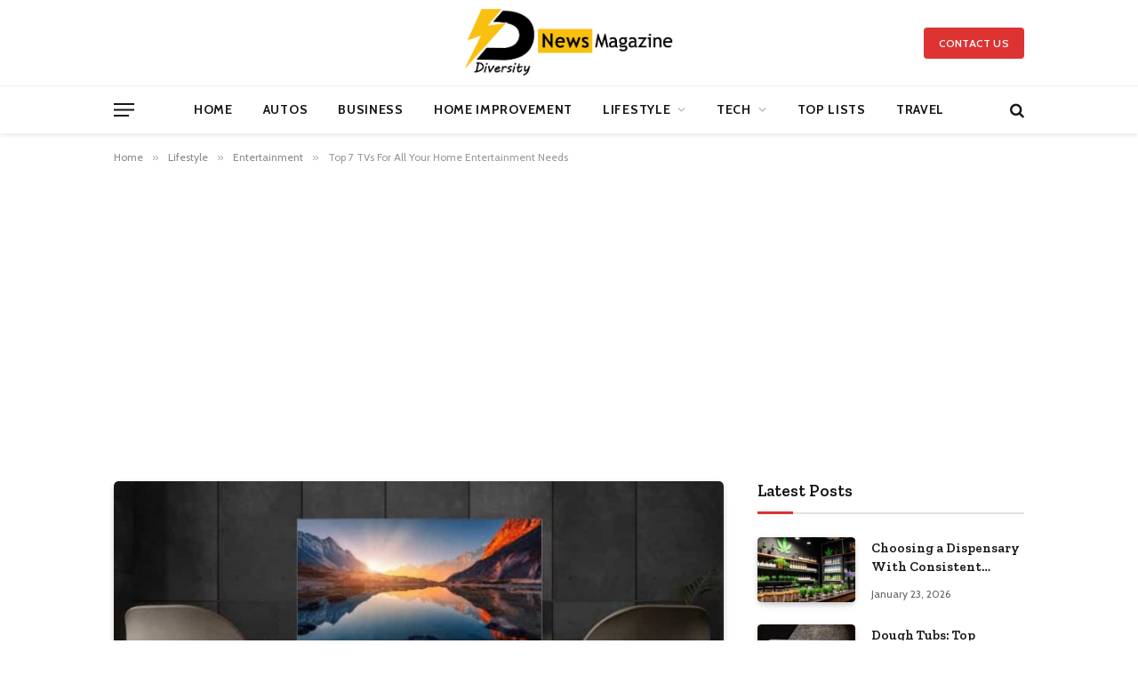

--- FILE ---
content_type: text/html; charset=UTF-8
request_url: https://diversitynewsmagazine.com/top-7-tvs-for-all-your-home-entertainment-needs/
body_size: 32680
content:

<!DOCTYPE html>
<html lang="en-US" class="s-light site-s-light">

<head>

	<meta charset="UTF-8" />
	<meta name="viewport" content="width=device-width, initial-scale=1" />
	<meta name='robots' content='index, follow, max-image-preview:large, max-snippet:-1, max-video-preview:-1' />

	<!-- This site is optimized with the Yoast SEO plugin v26.8 - https://yoast.com/product/yoast-seo-wordpress/ -->
	<title>Top 7 TVs For All Your Home Entertainment Needs</title><link rel="preload" as="image" imagesrcset="https://diversitynewsmagazine.com/wp-content/uploads/2021/11/best-tvs-in-market.jpg 800w, https://diversitynewsmagazine.com/wp-content/uploads/2021/11/best-tvs-in-market-300x200.jpg 300w, https://diversitynewsmagazine.com/wp-content/uploads/2021/11/best-tvs-in-market-768x512.jpg 768w, https://diversitynewsmagazine.com/wp-content/uploads/2021/11/best-tvs-in-market-696x464.jpg 696w, https://diversitynewsmagazine.com/wp-content/uploads/2021/11/best-tvs-in-market-630x420.jpg 630w" imagesizes="(max-width: 672px) 100vw, 672px" /><link rel="preload" as="font" href="https://diversitynewsmagazine.com/wp-content/themes/smart-mag/css/icons/fonts/ts-icons.woff2?v3.2" type="font/woff2" crossorigin="anonymous" />
	<meta name="description" content="In this article, we have listed some of the best TVs on the market that would be great for all your home entertainment needs." />
	<link rel="canonical" href="https://diversitynewsmagazine.com/top-7-tvs-for-all-your-home-entertainment-needs/" />
	<meta property="og:locale" content="en_US" />
	<meta property="og:type" content="article" />
	<meta property="og:title" content="Top 7 TVs For All Your Home Entertainment Needs" />
	<meta property="og:description" content="In this article, we have listed some of the best TVs on the market that would be great for all your home entertainment needs." />
	<meta property="og:url" content="https://diversitynewsmagazine.com/top-7-tvs-for-all-your-home-entertainment-needs/" />
	<meta property="og:site_name" content="Diversity News Magazine" />
	<meta property="article:publisher" content="https://www.facebook.com/DiversityNewsMagazineOfficial/" />
	<meta property="article:published_time" content="2021-11-04T01:17:42+00:00" />
	<meta property="article:modified_time" content="2025-07-16T14:58:48+00:00" />
	<meta property="og:image" content="https://diversitynewsmagazine.com/wp-content/uploads/2021/11/best-tvs-in-market.jpg" />
	<meta property="og:image:width" content="800" />
	<meta property="og:image:height" content="533" />
	<meta property="og:image:type" content="image/jpeg" />
	<meta name="author" content="Sarah John" />
	<meta name="twitter:card" content="summary_large_image" />
	<meta name="twitter:creator" content="@DiversityNewsM" />
	<meta name="twitter:site" content="@DiversityNewsM" />
	<meta name="twitter:label1" content="Written by" />
	<meta name="twitter:data1" content="Sarah John" />
	<meta name="twitter:label2" content="Est. reading time" />
	<meta name="twitter:data2" content="6 minutes" />
	<script type="application/ld+json" class="yoast-schema-graph">{"@context":"https://schema.org","@graph":[{"@type":"Article","@id":"https://diversitynewsmagazine.com/top-7-tvs-for-all-your-home-entertainment-needs/#article","isPartOf":{"@id":"https://diversitynewsmagazine.com/top-7-tvs-for-all-your-home-entertainment-needs/"},"author":{"name":"Sarah John","@id":"https://diversitynewsmagazine.com/#/schema/person/1bfc3f9ca41c36d79d14911952e22986"},"headline":"Top 7 TVs For All Your Home Entertainment Needs","datePublished":"2021-11-04T01:17:42+00:00","dateModified":"2025-07-16T14:58:48+00:00","mainEntityOfPage":{"@id":"https://diversitynewsmagazine.com/top-7-tvs-for-all-your-home-entertainment-needs/"},"wordCount":838,"commentCount":0,"publisher":{"@id":"https://diversitynewsmagazine.com/#organization"},"image":{"@id":"https://diversitynewsmagazine.com/top-7-tvs-for-all-your-home-entertainment-needs/#primaryimage"},"thumbnailUrl":"https://diversitynewsmagazine.com/wp-content/uploads/2021/11/best-tvs-in-market.jpg","articleSection":["Entertainment","Top Lists"],"inLanguage":"en-US","potentialAction":[{"@type":"CommentAction","name":"Comment","target":["https://diversitynewsmagazine.com/top-7-tvs-for-all-your-home-entertainment-needs/#respond"]}]},{"@type":"WebPage","@id":"https://diversitynewsmagazine.com/top-7-tvs-for-all-your-home-entertainment-needs/","url":"https://diversitynewsmagazine.com/top-7-tvs-for-all-your-home-entertainment-needs/","name":"Top 7 TVs For All Your Home Entertainment Needs","isPartOf":{"@id":"https://diversitynewsmagazine.com/#website"},"primaryImageOfPage":{"@id":"https://diversitynewsmagazine.com/top-7-tvs-for-all-your-home-entertainment-needs/#primaryimage"},"image":{"@id":"https://diversitynewsmagazine.com/top-7-tvs-for-all-your-home-entertainment-needs/#primaryimage"},"thumbnailUrl":"https://diversitynewsmagazine.com/wp-content/uploads/2021/11/best-tvs-in-market.jpg","datePublished":"2021-11-04T01:17:42+00:00","dateModified":"2025-07-16T14:58:48+00:00","description":"In this article, we have listed some of the best TVs on the market that would be great for all your home entertainment needs.","breadcrumb":{"@id":"https://diversitynewsmagazine.com/top-7-tvs-for-all-your-home-entertainment-needs/#breadcrumb"},"inLanguage":"en-US","potentialAction":[{"@type":"ReadAction","target":["https://diversitynewsmagazine.com/top-7-tvs-for-all-your-home-entertainment-needs/"]}]},{"@type":"ImageObject","inLanguage":"en-US","@id":"https://diversitynewsmagazine.com/top-7-tvs-for-all-your-home-entertainment-needs/#primaryimage","url":"https://diversitynewsmagazine.com/wp-content/uploads/2021/11/best-tvs-in-market.jpg","contentUrl":"https://diversitynewsmagazine.com/wp-content/uploads/2021/11/best-tvs-in-market.jpg","width":800,"height":533,"caption":"best TVs in market"},{"@type":"BreadcrumbList","@id":"https://diversitynewsmagazine.com/top-7-tvs-for-all-your-home-entertainment-needs/#breadcrumb","itemListElement":[{"@type":"ListItem","position":1,"name":"Home","item":"https://diversitynewsmagazine.com/"},{"@type":"ListItem","position":2,"name":"Top 7 TVs For All Your Home Entertainment Needs"}]},{"@type":"WebSite","@id":"https://diversitynewsmagazine.com/#website","url":"https://diversitynewsmagazine.com/","name":"Diversity News Magazine","description":"Lifestyle Without Limits","publisher":{"@id":"https://diversitynewsmagazine.com/#organization"},"potentialAction":[{"@type":"SearchAction","target":{"@type":"EntryPoint","urlTemplate":"https://diversitynewsmagazine.com/?s={search_term_string}"},"query-input":{"@type":"PropertyValueSpecification","valueRequired":true,"valueName":"search_term_string"}}],"inLanguage":"en-US"},{"@type":"Organization","@id":"https://diversitynewsmagazine.com/#organization","name":"Diversity News Magazine","url":"https://diversitynewsmagazine.com/","logo":{"@type":"ImageObject","inLanguage":"en-US","@id":"https://diversitynewsmagazine.com/#/schema/logo/image/","url":"https://diversitynewsmagazine.com/wp-content/uploads/2019/10/website-DMN1.png","contentUrl":"https://diversitynewsmagazine.com/wp-content/uploads/2019/10/website-DMN1.png","width":995,"height":322,"caption":"Diversity News Magazine"},"image":{"@id":"https://diversitynewsmagazine.com/#/schema/logo/image/"},"sameAs":["https://www.facebook.com/DiversityNewsMagazineOfficial/","https://x.com/DiversityNewsM","https://www.instagram.com/diversitynewsmagazineofficial/","https://www.pinterest.com/diversitynewsmagazine/"]},{"@type":"Person","@id":"https://diversitynewsmagazine.com/#/schema/person/1bfc3f9ca41c36d79d14911952e22986","name":"Sarah John","image":{"@type":"ImageObject","inLanguage":"en-US","@id":"https://diversitynewsmagazine.com/#/schema/person/image/","url":"https://secure.gravatar.com/avatar/fd91685c57f3a87a779fd9a04d1c917065268fbc260d20f51f19e9c8a6e37153?s=96&r=g","contentUrl":"https://secure.gravatar.com/avatar/fd91685c57f3a87a779fd9a04d1c917065268fbc260d20f51f19e9c8a6e37153?s=96&r=g","caption":"Sarah John"},"description":"Sarah John is a writer at Diversity News Magazine, covering a wide range of topics including lifestyle, entertainment, health, and current events. Passionate about sharing informative and engaging content, Sarah aims to inspire readers through stories that celebrate diversity and positivity.","url":"https://diversitynewsmagazine.com/author/sarah/"}]}</script>
	<!-- / Yoast SEO plugin. -->


<link rel='dns-prefetch' href='//www.googletagmanager.com' />
<link rel='dns-prefetch' href='//fonts.googleapis.com' />
<link rel='dns-prefetch' href='//pagead2.googlesyndication.com' />
<link rel='dns-prefetch' href='//fundingchoicesmessages.google.com' />
<link rel="alternate" type="application/rss+xml" title="Diversity News Magazine &raquo; Feed" href="https://diversitynewsmagazine.com/feed/" />
<link rel="alternate" type="application/rss+xml" title="Diversity News Magazine &raquo; Comments Feed" href="https://diversitynewsmagazine.com/comments/feed/" />
<link rel="preload" as="script" href="https://diversitynewsmagazine.com/wp-content/themes/smart-mag/js/lazyload.js?ver=10.3.2" /><link rel="alternate" type="application/rss+xml" title="Diversity News Magazine &raquo; Top 7 TVs For All Your Home Entertainment Needs Comments Feed" href="https://diversitynewsmagazine.com/top-7-tvs-for-all-your-home-entertainment-needs/feed/" />
<link rel="alternate" title="oEmbed (JSON)" type="application/json+oembed" href="https://diversitynewsmagazine.com/wp-json/oembed/1.0/embed?url=https%3A%2F%2Fdiversitynewsmagazine.com%2Ftop-7-tvs-for-all-your-home-entertainment-needs%2F" />
<link rel="alternate" title="oEmbed (XML)" type="text/xml+oembed" href="https://diversitynewsmagazine.com/wp-json/oembed/1.0/embed?url=https%3A%2F%2Fdiversitynewsmagazine.com%2Ftop-7-tvs-for-all-your-home-entertainment-needs%2F&#038;format=xml" />
<style id='wp-img-auto-sizes-contain-inline-css' type='text/css'>
img:is([sizes=auto i],[sizes^="auto," i]){contain-intrinsic-size:3000px 1500px}
/*# sourceURL=wp-img-auto-sizes-contain-inline-css */
</style>

<style id='wp-emoji-styles-inline-css' type='text/css'>

	img.wp-smiley, img.emoji {
		display: inline !important;
		border: none !important;
		box-shadow: none !important;
		height: 1em !important;
		width: 1em !important;
		margin: 0 0.07em !important;
		vertical-align: -0.1em !important;
		background: none !important;
		padding: 0 !important;
	}
/*# sourceURL=wp-emoji-styles-inline-css */
</style>
<link rel='stylesheet' id='wp-block-library-css' href='https://diversitynewsmagazine.com/wp-includes/css/dist/block-library/style.min.css?ver=ce69d41bdd45d9e3445b045689a54fd4' type='text/css' media='all' />
<style id='classic-theme-styles-inline-css' type='text/css'>
/*! This file is auto-generated */
.wp-block-button__link{color:#fff;background-color:#32373c;border-radius:9999px;box-shadow:none;text-decoration:none;padding:calc(.667em + 2px) calc(1.333em + 2px);font-size:1.125em}.wp-block-file__button{background:#32373c;color:#fff;text-decoration:none}
/*# sourceURL=/wp-includes/css/classic-themes.min.css */
</style>
<style id='global-styles-inline-css' type='text/css'>
:root{--wp--preset--aspect-ratio--square: 1;--wp--preset--aspect-ratio--4-3: 4/3;--wp--preset--aspect-ratio--3-4: 3/4;--wp--preset--aspect-ratio--3-2: 3/2;--wp--preset--aspect-ratio--2-3: 2/3;--wp--preset--aspect-ratio--16-9: 16/9;--wp--preset--aspect-ratio--9-16: 9/16;--wp--preset--color--black: #000000;--wp--preset--color--cyan-bluish-gray: #abb8c3;--wp--preset--color--white: #ffffff;--wp--preset--color--pale-pink: #f78da7;--wp--preset--color--vivid-red: #cf2e2e;--wp--preset--color--luminous-vivid-orange: #ff6900;--wp--preset--color--luminous-vivid-amber: #fcb900;--wp--preset--color--light-green-cyan: #7bdcb5;--wp--preset--color--vivid-green-cyan: #00d084;--wp--preset--color--pale-cyan-blue: #8ed1fc;--wp--preset--color--vivid-cyan-blue: #0693e3;--wp--preset--color--vivid-purple: #9b51e0;--wp--preset--gradient--vivid-cyan-blue-to-vivid-purple: linear-gradient(135deg,rgb(6,147,227) 0%,rgb(155,81,224) 100%);--wp--preset--gradient--light-green-cyan-to-vivid-green-cyan: linear-gradient(135deg,rgb(122,220,180) 0%,rgb(0,208,130) 100%);--wp--preset--gradient--luminous-vivid-amber-to-luminous-vivid-orange: linear-gradient(135deg,rgb(252,185,0) 0%,rgb(255,105,0) 100%);--wp--preset--gradient--luminous-vivid-orange-to-vivid-red: linear-gradient(135deg,rgb(255,105,0) 0%,rgb(207,46,46) 100%);--wp--preset--gradient--very-light-gray-to-cyan-bluish-gray: linear-gradient(135deg,rgb(238,238,238) 0%,rgb(169,184,195) 100%);--wp--preset--gradient--cool-to-warm-spectrum: linear-gradient(135deg,rgb(74,234,220) 0%,rgb(151,120,209) 20%,rgb(207,42,186) 40%,rgb(238,44,130) 60%,rgb(251,105,98) 80%,rgb(254,248,76) 100%);--wp--preset--gradient--blush-light-purple: linear-gradient(135deg,rgb(255,206,236) 0%,rgb(152,150,240) 100%);--wp--preset--gradient--blush-bordeaux: linear-gradient(135deg,rgb(254,205,165) 0%,rgb(254,45,45) 50%,rgb(107,0,62) 100%);--wp--preset--gradient--luminous-dusk: linear-gradient(135deg,rgb(255,203,112) 0%,rgb(199,81,192) 50%,rgb(65,88,208) 100%);--wp--preset--gradient--pale-ocean: linear-gradient(135deg,rgb(255,245,203) 0%,rgb(182,227,212) 50%,rgb(51,167,181) 100%);--wp--preset--gradient--electric-grass: linear-gradient(135deg,rgb(202,248,128) 0%,rgb(113,206,126) 100%);--wp--preset--gradient--midnight: linear-gradient(135deg,rgb(2,3,129) 0%,rgb(40,116,252) 100%);--wp--preset--font-size--small: 13px;--wp--preset--font-size--medium: 20px;--wp--preset--font-size--large: 36px;--wp--preset--font-size--x-large: 42px;--wp--preset--spacing--20: 0.44rem;--wp--preset--spacing--30: 0.67rem;--wp--preset--spacing--40: 1rem;--wp--preset--spacing--50: 1.5rem;--wp--preset--spacing--60: 2.25rem;--wp--preset--spacing--70: 3.38rem;--wp--preset--spacing--80: 5.06rem;--wp--preset--shadow--natural: 6px 6px 9px rgba(0, 0, 0, 0.2);--wp--preset--shadow--deep: 12px 12px 50px rgba(0, 0, 0, 0.4);--wp--preset--shadow--sharp: 6px 6px 0px rgba(0, 0, 0, 0.2);--wp--preset--shadow--outlined: 6px 6px 0px -3px rgb(255, 255, 255), 6px 6px rgb(0, 0, 0);--wp--preset--shadow--crisp: 6px 6px 0px rgb(0, 0, 0);}:where(.is-layout-flex){gap: 0.5em;}:where(.is-layout-grid){gap: 0.5em;}body .is-layout-flex{display: flex;}.is-layout-flex{flex-wrap: wrap;align-items: center;}.is-layout-flex > :is(*, div){margin: 0;}body .is-layout-grid{display: grid;}.is-layout-grid > :is(*, div){margin: 0;}:where(.wp-block-columns.is-layout-flex){gap: 2em;}:where(.wp-block-columns.is-layout-grid){gap: 2em;}:where(.wp-block-post-template.is-layout-flex){gap: 1.25em;}:where(.wp-block-post-template.is-layout-grid){gap: 1.25em;}.has-black-color{color: var(--wp--preset--color--black) !important;}.has-cyan-bluish-gray-color{color: var(--wp--preset--color--cyan-bluish-gray) !important;}.has-white-color{color: var(--wp--preset--color--white) !important;}.has-pale-pink-color{color: var(--wp--preset--color--pale-pink) !important;}.has-vivid-red-color{color: var(--wp--preset--color--vivid-red) !important;}.has-luminous-vivid-orange-color{color: var(--wp--preset--color--luminous-vivid-orange) !important;}.has-luminous-vivid-amber-color{color: var(--wp--preset--color--luminous-vivid-amber) !important;}.has-light-green-cyan-color{color: var(--wp--preset--color--light-green-cyan) !important;}.has-vivid-green-cyan-color{color: var(--wp--preset--color--vivid-green-cyan) !important;}.has-pale-cyan-blue-color{color: var(--wp--preset--color--pale-cyan-blue) !important;}.has-vivid-cyan-blue-color{color: var(--wp--preset--color--vivid-cyan-blue) !important;}.has-vivid-purple-color{color: var(--wp--preset--color--vivid-purple) !important;}.has-black-background-color{background-color: var(--wp--preset--color--black) !important;}.has-cyan-bluish-gray-background-color{background-color: var(--wp--preset--color--cyan-bluish-gray) !important;}.has-white-background-color{background-color: var(--wp--preset--color--white) !important;}.has-pale-pink-background-color{background-color: var(--wp--preset--color--pale-pink) !important;}.has-vivid-red-background-color{background-color: var(--wp--preset--color--vivid-red) !important;}.has-luminous-vivid-orange-background-color{background-color: var(--wp--preset--color--luminous-vivid-orange) !important;}.has-luminous-vivid-amber-background-color{background-color: var(--wp--preset--color--luminous-vivid-amber) !important;}.has-light-green-cyan-background-color{background-color: var(--wp--preset--color--light-green-cyan) !important;}.has-vivid-green-cyan-background-color{background-color: var(--wp--preset--color--vivid-green-cyan) !important;}.has-pale-cyan-blue-background-color{background-color: var(--wp--preset--color--pale-cyan-blue) !important;}.has-vivid-cyan-blue-background-color{background-color: var(--wp--preset--color--vivid-cyan-blue) !important;}.has-vivid-purple-background-color{background-color: var(--wp--preset--color--vivid-purple) !important;}.has-black-border-color{border-color: var(--wp--preset--color--black) !important;}.has-cyan-bluish-gray-border-color{border-color: var(--wp--preset--color--cyan-bluish-gray) !important;}.has-white-border-color{border-color: var(--wp--preset--color--white) !important;}.has-pale-pink-border-color{border-color: var(--wp--preset--color--pale-pink) !important;}.has-vivid-red-border-color{border-color: var(--wp--preset--color--vivid-red) !important;}.has-luminous-vivid-orange-border-color{border-color: var(--wp--preset--color--luminous-vivid-orange) !important;}.has-luminous-vivid-amber-border-color{border-color: var(--wp--preset--color--luminous-vivid-amber) !important;}.has-light-green-cyan-border-color{border-color: var(--wp--preset--color--light-green-cyan) !important;}.has-vivid-green-cyan-border-color{border-color: var(--wp--preset--color--vivid-green-cyan) !important;}.has-pale-cyan-blue-border-color{border-color: var(--wp--preset--color--pale-cyan-blue) !important;}.has-vivid-cyan-blue-border-color{border-color: var(--wp--preset--color--vivid-cyan-blue) !important;}.has-vivid-purple-border-color{border-color: var(--wp--preset--color--vivid-purple) !important;}.has-vivid-cyan-blue-to-vivid-purple-gradient-background{background: var(--wp--preset--gradient--vivid-cyan-blue-to-vivid-purple) !important;}.has-light-green-cyan-to-vivid-green-cyan-gradient-background{background: var(--wp--preset--gradient--light-green-cyan-to-vivid-green-cyan) !important;}.has-luminous-vivid-amber-to-luminous-vivid-orange-gradient-background{background: var(--wp--preset--gradient--luminous-vivid-amber-to-luminous-vivid-orange) !important;}.has-luminous-vivid-orange-to-vivid-red-gradient-background{background: var(--wp--preset--gradient--luminous-vivid-orange-to-vivid-red) !important;}.has-very-light-gray-to-cyan-bluish-gray-gradient-background{background: var(--wp--preset--gradient--very-light-gray-to-cyan-bluish-gray) !important;}.has-cool-to-warm-spectrum-gradient-background{background: var(--wp--preset--gradient--cool-to-warm-spectrum) !important;}.has-blush-light-purple-gradient-background{background: var(--wp--preset--gradient--blush-light-purple) !important;}.has-blush-bordeaux-gradient-background{background: var(--wp--preset--gradient--blush-bordeaux) !important;}.has-luminous-dusk-gradient-background{background: var(--wp--preset--gradient--luminous-dusk) !important;}.has-pale-ocean-gradient-background{background: var(--wp--preset--gradient--pale-ocean) !important;}.has-electric-grass-gradient-background{background: var(--wp--preset--gradient--electric-grass) !important;}.has-midnight-gradient-background{background: var(--wp--preset--gradient--midnight) !important;}.has-small-font-size{font-size: var(--wp--preset--font-size--small) !important;}.has-medium-font-size{font-size: var(--wp--preset--font-size--medium) !important;}.has-large-font-size{font-size: var(--wp--preset--font-size--large) !important;}.has-x-large-font-size{font-size: var(--wp--preset--font-size--x-large) !important;}
:where(.wp-block-post-template.is-layout-flex){gap: 1.25em;}:where(.wp-block-post-template.is-layout-grid){gap: 1.25em;}
:where(.wp-block-term-template.is-layout-flex){gap: 1.25em;}:where(.wp-block-term-template.is-layout-grid){gap: 1.25em;}
:where(.wp-block-columns.is-layout-flex){gap: 2em;}:where(.wp-block-columns.is-layout-grid){gap: 2em;}
:root :where(.wp-block-pullquote){font-size: 1.5em;line-height: 1.6;}
/*# sourceURL=global-styles-inline-css */
</style>
<link rel='stylesheet' id='smartmag-core-css' href='https://diversitynewsmagazine.com/wp-content/themes/smart-mag/style.css?ver=10.3.2' type='text/css' media='all' />
<style id='smartmag-core-inline-css' type='text/css'>
:root { --c-main: #dd3333;
--c-main-rgb: 221,51,51;
--text-font: "Cabin", system-ui, -apple-system, "Segoe UI", Arial, sans-serif;
--body-font: "Cabin", system-ui, -apple-system, "Segoe UI", Arial, sans-serif;
--tertiary-font: "Zilla Slab", system-ui, -apple-system, "Segoe UI", Arial, sans-serif;
--title-font: var(--tertiary-font);
--h-font: var(--tertiary-font);
--main-width: 1024px;
--c-post-meta: #636363;
--p-title-space: 11px;
--c-excerpts: #474747;
--excerpt-size: 14px;
--post-content-gaps: 1.5em; }
.s-dark body { background-color: #ffffff; }
.post-title:not(._) { font-weight: 600; }
:root { --sidebar-width: 300px; }
.ts-row, .has-el-gap { --sidebar-c-width: calc(var(--sidebar-width) + var(--grid-gutter-h) + var(--sidebar-c-pad)); }
:root { --sidebar-pad: 20px; --sidebar-sep-pad: 20px; }
.smart-head-main { --c-shadow: rgba(0,0,0,0.07); }
.smart-head-main .smart-head-mid { --head-h: 96px; }
.smart-head-main .smart-head-bot { --head-h: 54px; border-top-width: 1px; border-top-color: #ededed; }
.s-dark .smart-head-main .smart-head-bot,
.smart-head-main .s-dark.smart-head-bot { border-top-color: #2d2d2d; }
.navigation { font-family: var(--body-font); }
.navigation-main .menu > li > a { font-size: 14px; font-weight: bold; letter-spacing: 0.05em; }
.smart-head-main .spc-social { --spc-social-fs: 17px; --spc-social-size: 35px; }
.smart-head-main { --search-icon-size: 17px; }
.smart-head-main .scheme-switcher { --icons-size: 17px; }
.smart-head-main .hamburger-icon { --line-weight: 2px; width: 23px; --height: 15px; }
.smart-head .ts-button1 { font-family: var(--body-font); border-radius: 4px; height: 35px; line-height: 35px; }
.upper-footer > .wrap { padding-top: 55px; padding-bottom: 55px; }
.lower-footer .inner { padding-top: 20px; padding-bottom: 20px; }
.post-meta { font-family: var(--body-font); }
.post-meta .text-in, .post-meta .post-cat > a { font-size: 11px; }
.post-meta .post-cat > a { font-weight: 600; letter-spacing: 0.1em; }
.s-light .block-wrap.s-dark { --c-post-meta: var(--c-contrast-450); }
.post-meta { --p-meta-sep: "\b7"; --p-meta-sep-pad: 10px; }
.post-meta .meta-item:before { transform: scale(2); }
.l-post { --media-radius: 4px; }
.l-post .excerpt { font-family: var(--body-font); }
.cat-labels .category { font-family: var(--body-font); font-size: 10px; font-weight: normal; border-radius: 4px; }
.block-head .heading { font-family: var(--tertiary-font); }
.block-head .filters { font-family: var(--tertiary-font); font-size: 13.5px; }
.block-head-c .heading { font-size: 19px; font-weight: 600; text-transform: initial; }
.block-head-c { --line-weight: 3px; --border-weight: 2px; }
.load-button { font-family: var(--body-font); font-size: 12px; padding-top: 13px; padding-bottom: 13px; width: 240px; border-radius: 4px; }
.loop-grid .ratio-is-custom { padding-bottom: calc(100% / 1.68); }
.loop-grid-base .post-title { font-size: 17px; }
.loop-grid-sm .post-title { font-size: 15px; }
.has-nums .l-post { --num-font: var(--body-font); }
.has-nums-a .l-post .post-title:before,
.has-nums-b .l-post .content:before { font-size: 30px; }
.has-nums:not(.has-nums-c) { --num-color: var(--c-main); }
.has-nums-a .l-post .post-title:before,
.has-nums-b .l-post .content:before { content: counter(ts-loop) "."; }
.loop-list .post-title { font-size: 20px; }
.loop-small .post-title { font-size: 15px; }
.single-featured .featured, .the-post-header .featured { border-radius: 5px; --media-radius: 5px; overflow: hidden; }
.the-post-header .post-meta .post-title { line-height: 1.3; letter-spacing: 0.0001em; }
.entry-content { font-size: 16px; letter-spacing: 0.005em; }
:where(.entry-content) a { text-decoration: underline; text-underline-offset: 4px; text-decoration-thickness: 2px; }
.entry-content p { --post-content-gaps: 1.2em; }
.post-share-float .service { width: 34px; height: 34px; margin-bottom: 8px; font-size: 15px; }
@media (min-width: 1200px) { .s-head-modern-a .post-title { font-size: 33px; } }
@media (min-width: 941px) and (max-width: 1200px) { .ts-row, .has-el-gap { --sidebar-c-width: calc(var(--sidebar-width) + var(--grid-gutter-h) + var(--sidebar-c-pad)); }
.navigation-main .menu > li > a { font-size: calc(10px + (14px - 10px) * .7); } }


/*# sourceURL=smartmag-core-inline-css */
</style>
<link rel='stylesheet' id='smartmag-magnific-popup-css' href='https://diversitynewsmagazine.com/wp-content/themes/smart-mag/css/lightbox.css?ver=10.3.2' type='text/css' media='all' />
<link rel='stylesheet' id='smartmag-icons-css' href='https://diversitynewsmagazine.com/wp-content/themes/smart-mag/css/icons/icons.css?ver=10.3.2' type='text/css' media='all' />
<link rel='stylesheet' id='smartmag-gfonts-custom-css' href='https://fonts.googleapis.com/css?family=Cabin%3A400%2C500%2C600%2C700%2Cnormal%7CZilla+Slab%3A400%2C500%2C600%2C700&#038;display=swap' type='text/css' media='all' />
<script type="text/javascript" id="smartmag-lazy-inline-js-after">
/* <![CDATA[ */
/**
 * @copyright ThemeSphere
 * @preserve
 */
var BunyadLazy={};BunyadLazy.load=function(){function a(e,n){var t={};e.dataset.bgset&&e.dataset.sizes?(t.sizes=e.dataset.sizes,t.srcset=e.dataset.bgset):t.src=e.dataset.bgsrc,function(t){var a=t.dataset.ratio;if(0<a){const e=t.parentElement;if(e.classList.contains("media-ratio")){const n=e.style;n.getPropertyValue("--a-ratio")||(n.paddingBottom=100/a+"%")}}}(e);var a,o=document.createElement("img");for(a in o.onload=function(){var t="url('"+(o.currentSrc||o.src)+"')",a=e.style;a.backgroundImage!==t&&requestAnimationFrame(()=>{a.backgroundImage=t,n&&n()}),o.onload=null,o.onerror=null,o=null},o.onerror=o.onload,t)o.setAttribute(a,t[a]);o&&o.complete&&0<o.naturalWidth&&o.onload&&o.onload()}function e(t){t.dataset.loaded||a(t,()=>{document.dispatchEvent(new Event("lazyloaded")),t.dataset.loaded=1})}function n(t){"complete"===document.readyState?t():window.addEventListener("load",t)}return{initEarly:function(){var t,a=()=>{document.querySelectorAll(".img.bg-cover:not(.lazyload)").forEach(e)};"complete"!==document.readyState?(t=setInterval(a,150),n(()=>{a(),clearInterval(t)})):a()},callOnLoad:n,initBgImages:function(t){t&&n(()=>{document.querySelectorAll(".img.bg-cover").forEach(e)})},bgLoad:a}}(),BunyadLazy.load.initEarly();
//# sourceURL=smartmag-lazy-inline-js-after
/* ]]> */
</script>

<!-- Google tag (gtag.js) snippet added by Site Kit -->
<!-- Google Analytics snippet added by Site Kit -->
<script type="text/javascript" src="https://www.googletagmanager.com/gtag/js?id=GT-WK2MCBC" id="google_gtagjs-js" async></script>
<script type="text/javascript" id="google_gtagjs-js-after">
/* <![CDATA[ */
window.dataLayer = window.dataLayer || [];function gtag(){dataLayer.push(arguments);}
gtag("set","linker",{"domains":["diversitynewsmagazine.com"]});
gtag("js", new Date());
gtag("set", "developer_id.dZTNiMT", true);
gtag("config", "GT-WK2MCBC", {"googlesitekit_post_date":"20211104","googlesitekit_post_categories":"Entertainment; Top Lists"});
//# sourceURL=google_gtagjs-js-after
/* ]]> */
</script>
<script type="text/javascript" src="https://diversitynewsmagazine.com/wp-includes/js/jquery/jquery.min.js?ver=3.7.1" id="jquery-core-js"></script>
<script type="text/javascript" src="https://diversitynewsmagazine.com/wp-includes/js/jquery/jquery-migrate.min.js?ver=3.4.1" id="jquery-migrate-js"></script>
<link rel="https://api.w.org/" href="https://diversitynewsmagazine.com/wp-json/" /><link rel="alternate" title="JSON" type="application/json" href="https://diversitynewsmagazine.com/wp-json/wp/v2/posts/5634" /><link rel="EditURI" type="application/rsd+xml" title="RSD" href="https://diversitynewsmagazine.com/xmlrpc.php?rsd" />
<meta name="generator" content="Site Kit by Google 1.170.0" /><!-- HFCM by 99 Robots - Snippet # 1:  -->
<noscript> cues = city:a6td6hb6vhg= tajikistan, 9738697101, video:oof3abnku6i= youtube, walletdrainhub, bebe:ljeddykdc3y= delfin, argentina:vf6udrmdzw8= dibu, 3032423253, manila:7pvnfhrzuri= philippines, background:rck-892dupc= galaxy, extraspacelodinj, 39978123213, eevee:sng2jldmvjg= pokemon, d4wuing, animado:0y7_wvpfyyy= imagenes, art:w60tdlrrhpu= chicano, gold:umfl7yert6w= stars, sample:gipddw1lnpy= travelogue, beginner:tsfz_r9ty88= pigeon pose, 9133123221, pokemon:7ywjdl2xpeg= sus, 71990095284, 4787430901, 9296739857, animado:hbm96m35sgi= mano, nursetaylor30, taehyung:xszntgorvag= bts, 8664902875, 8776824303, 9179973101, car:lcplgotqbmq= game, instagram:vjgysiibnum= like, 8582527458, mapa:pe7rc_itjti= mexico, simbolo:y-z-wc-hfhq= aranha, pencil:f9kdhkibbmm= drawings, 7006x60, cara:gohvanoa77w= emojis, city:l-k0t4f6plw= madrid, transparent:jtenwg0fhgw= check, 18552387299, 8778548424, skin:2p_kkc18z8q= tan, winter:nj2qp0ro5uu= snowman, contenupulse.online, 49000026276, name:-d-y9ktcbsm= mia, princess:ojmytozz30u= aerial, animado:g7dnjxri4mc= dormir, facil:ekagqaf3ivu= dibujos, kids:8u8fvmqurb8= books, 8595726165, butinetre, format:ldwvbroqo1s= research paper example, drawing:v04hso9zvvq= art, 2097558217, mens:exbxvr9mbaa= cardigan, 5138458441, 373746830, 4787427582, 5154152243, 7015579878, animado:yfsvgpbc36w= arbol, 2027049428, ezbitcoinshare, 8137236125, skin:t2pwtmntbpe= tretinoin, 3755752046, 3362964086, dibujo:xksakrs8930= paisaje, diytozz, animado:ikpsvy4vmi4= pollo, animado:xnp0mdfo9ku= bebé, 3143264401, 5095528107, bonito:iddkrj009em= dibujos faciles, city:nibyub4sova= indonesia, wabufex.com, cara:y0gwxl0l0ls= pou, gold:smqb8am4a0k= rolex, chaeeslate, gold:ft_fo8mcymg= ps5, bonnie:wunoauo3myu= fnaf, matching:eux6myxhv14= cute pfp, 2137314944, irtv024, diagram:b47skxyle9o= liver, 8885365114, wallpaper:8xsof43zhre= wolf, 8666235061, pokemon:9cux8znqgfi= mrbeast, landscape:3nfwnfx9noo= sunset, 8607398265, old:vlmst_r_wxk= cars, 4045674599, 18446631309, tubgalors, diagram:mes7t1xadxi= glycolysis, frs36a72j1n, stvnppr, hair:fnhhkiw1pai= auburn, tomleonessa679, fdxnpi, 6.77E+11, acudamonde, thaolashnailspa, 8552794171, debsllcorg, mexico:pe7rc_itjti= mapa, 4055314680, stripcjar, reneedoc23, 5672068496, gold:1gak24idbjs= diamond, 7042808701, kids:yes69mvjlb0= science, 3177853996, 9043755399, 96619381012, pruisams, 4246003093, 7657807115, blank:uctz8h4duu8= printable:aaow7hlkpqs= world map, onlinesocialsecuritystatementdata, philippines:yn7tqne_aos= lumpia, lapiz:skumrzr5diy= dibujos, printable:mzi_y2zndes= blank graph, karalalotteryreselttoday, inside:f-gc7e3hoty= airport, car:xadkqdmigei= logos, streamtoolsapk, inside:1ifzl3iciq8= toilet, 8776540923, animado:vbx4e2jdakw= san martín, printermap.corp.pep.pvt, spiderman:geix2o8bwz0= araña, 8174423337, missnaanii_, 3.47E+09, inside:aawqxtwolms= submarine, forest:brtz-xowjhy= dark, 3152615341, veraperformsanexorcism, cle4ver, car:uoc7oe6b4oy= for, poster:ja4iwhupqqu= slogan, gold:ejriithmmeq= ferrari, skin:7biamkdzqzg= fortnite, 3177940655, comida:lvtkmget30y= nacho, 4845675300, name:bp6kpdahugw= nathan, swimsuit:qalupxqxxpu= nami, 174313lb, 9713516463, 6313182797, instagram:2im1fl7bcym= twitter, hair:80gmgdzauiy= sia, icon:zxjjdbt8hxg= database, af247loc.com, hand:wxif_p4qlhk= henna, personagem:u1wxejzjvlo= alfafa, square:j_muz81k2hm= box, award:tsxrkwrqn0c= plaque, new:kkuxzcywlv8= tamil, name:qlke5qyjy5o= noah, 4072140109, creativo:mqffqtevnc4= arbol genealogico, tatianna9966, facil:daakqp82mkc= fauvismo, template:gweahg89_zw= instagram, 6156759252, 8662888055, labeled:zpiyzpai3s4= brain, animado:hy_ovryez8s= perro, personal:ftm6elv3pug= diary, sample:nks08jqhxre= letter, womeriner, 6.85E+11, martes:4mm4hovzg2a= buenos dias, pikapphub, especial:jhivyxvhmxm= buenas noches, 3302953212, eevee:sng2jldmvjg= pikachu, 5029285800, martes:nzbuqqkhwue= buenos dias, 4085086972, inside:zne08_6yhzk= sealand, buenos dias:nzbuqqkhwue= martes, 2408345648, 7276978680, painting:qldz9qjflpu= napoleon, 8172074130, paper:dr1lfovk690= white, 3364446194, 9564001237, abstract:hqq06dfihsy= background, disney:ilux1tr420i= stich, bed:ctbclj1rgdc= woman, galaxy:og4alzgmvog= wolf, 9564357311, 7165599234, advermonial, diagram:wgiyu4mfqxq= ear, school:zb_015ltpgo= teacher, 5085015175, princess:2pcem7--wrm= aerial, roberta:fgmjz6mudtw= rbd, 18885220221, 8064124477, format:nks08jqhxre= letter example, maquillaje:2ojzzqxcnz0= catrines, 8552651127, pintura:3nnxa2gasdi= arte, galaxy:og4alzgmvog= wolves, skin:1t4gyhs6onw= gonorrhea, sisstudenvue, 8502903763, alex:m9adigsz8hq= minecraft, tjmaxlogin, 6039313792, skin:oose4v72isy= notch, beautiful:-zfvumu5awo= forest, korean:htgmtujdexg= wolfcut, skin:tuwsmufoh7s= lice, 8433715768, 9135354318, city:6v8-hsu3cjw= lithuania, 7275542707, 7242732031, 8166108372, gold:b1evo0bntoy= solid, sunset:lxjxmihzhv0= clouds, animado:71rc_5ie2q0= edificio </noscript>
<!-- /end HFCM by 99 Robots -->
<!-- HFCM by 99 Robots - Snippet # 2:  -->
<noscript> cues = 18443870741, natural:uibo7sjhung= maquillajes, gold:l2akk_tmb08= money, 5715602543, disney:rme0s8s8ans= malefica, skin:fmfuojbn0uk= trypophobia, pirnhoarder, 7328679720, 2133935907, high school:kbafqtud0wg= pokimane, 8449270398, color:i6mgcg8jbtq= khaki, diagram:ww4chezellu= euglena, skin:-cs_piuj2pu= welt, personagem:beypa7xx4g4= pinoquio, city:32nco2sbnrs= rome, name:_41yuybqccq= sophia, 4699917521, portada:jdodl_iebbm= español imagenes, ashmelatube, minecraft:xdjz2bscuw8= chest, bettornights.ag, b0044d4aza, 3135528147, beginner:azluz3iltqg= origami, numeros:0xquahegici= rifa, minecraft:arc_xn1pxug= game, 8036500853, 8554511837, ambernnyl, car:wlczdkxrcgi= wallpaper, professional:lnhn1yzuhjq= resumes, 8137685921, 2178848984, personagem:5czwejso71c= desenhos, lesbifty, bottle:u85mqfp7xdq= milk, professional:cr9te_nyq-e= business, primaria:c0r3oaipe2i= escuela, city:do8rnxmg8ga= tehran, skin:4bh5adf2o08= fungus, martes:thfqpqryo04= buenos días, light:ahmuhbrhzvm= background, instagram:yxeyu_z6qkm= facebook, heintaizone, 2034462948, 8556144334, minecraft:m9adigsz8hq= alex, sunset:on6jinj6yhw= miami, drawing:qzi52oodt7s= girls, school:gb4xvno9ppu= jokes, sunset:b4md9x8hsyk= paris, 6126339101, 8552099686, teatro:4yqnqchbvbk= artes, pareja:sixxmd1v91k= amor, 6062033135, 8664414731, queermeniw, luigi:kbwv6luepgu= mario, sunset:qwmrfbmduey= fiji, 2672935531, animado:a6nr5hzeaqa= pulpo, 2566995275, grande:ss9lisr2gd0= mapamundi, 8126413070, 9092963731, green:dkeaue7b4-w= been, 18887036999, cara:akicnagfatk= emojis, city:mn5q5id95-a= canada, 8173868355, bsoluteatuesq, wpraportal, vida:ilctlgzcouw= frases, mens:6vd3damtfts= haircut, pdf:tl9afbvtfmm= yaseen, light:6a31uwr2qvg= backgrounds, diagram:lrbenfmuuk0= cytoplasm, 5619800657, gold:ojzl4uqdhjw= watch, 9183512220, bebe:khu11385zju= gatos, 5427912384, gold:ps99u4l8hwy= light image, format:qweptkxlxww= letter, 18664695427, creative:lcuwu8kfzqw= sketches, city:yfx5ey4ksso= brazil, 8666553631, school:hab1zc43hxo= application format, 2015814908, 6468544984, poster:uss2r6ixjhy= advertisement, 7163796538, 41x72x43, mensaje:asubjyjfqjm= buenos dias, creative:bw8dqizhyro= drawings, 18002763612, mysarkarinokri.com, paisagem:kcaqmsogbjk= desenho, 18006271406, foxy:kry27npfcbm= fnaf, 8335981642, 2122219630, jungkook:omj0ka_vnpc= bts, personagem:23a6rubvqsy= animes, poster:4ukhq5ph2h4= ww1, mensagem:p8-4qpoioim= quarta feira de cinzas, 8004669495, poornorzel, 8883831057, roberta:7m20ejq8k8k= rbd, poster:hljfvqhvfb8= oppenheimer, calidancingfool, baddiehub.cim, 9157656381, city:lue9mwfsfau= valencia, diy:6w1kdrr0vlc= crafts, 3334566457, skin:nyve1omiqes= sepsis, 4.06E+09, skin:8z5o9orq44c= hpv, 5104234545, diagram:ms6__gyweye= brain, rolex:d_nmu7sfkvm= watch, city:jyyv6okaokg= nottingham, menu:k44mslzsxbe= mcdonald's, 7146446480, pastel:9wjkdundrww= yellow, feliz:q_jmwyxb88o= bom dia, poses:6pcqy5vffpe= yoga, primaria:kpl2lmn5xs4= matematicas, animado:kbczah9qdxq= carros, blank:duo5ga692yk= tickets, rose:y1xufnsucnu= gold, acrilico:hf3ljpc9nj4= uñas, 8336841360, forest:yxnwkopdww4= waterfall, primaria:kpl2lmn5xs4= matemáticas, 7732495895, 2407991393, soinducorpsetdesmains, wooducksato, 8148414177, maammariselarealm, transparente:0x7k38ias14= whatsapp, 3145648000, solidout360, 4045753742 </noscript>
<!-- /end HFCM by 99 Robots -->

		<script>
		var BunyadSchemeKey = 'bunyad-scheme';
		(() => {
			const d = document.documentElement;
			const c = d.classList;
			var scheme = localStorage.getItem(BunyadSchemeKey);
			
			if (scheme) {
				d.dataset.origClass = c;
				scheme === 'dark' ? c.remove('s-light', 'site-s-light') : c.remove('s-dark', 'site-s-dark');
				c.add('site-s-' + scheme, 's-' + scheme);
			}
		})();
		</script>
		
<!-- Google AdSense meta tags added by Site Kit -->
<meta name="google-adsense-platform-account" content="ca-host-pub-2644536267352236">
<meta name="google-adsense-platform-domain" content="sitekit.withgoogle.com">
<!-- End Google AdSense meta tags added by Site Kit -->
<meta name="generator" content="Elementor 3.34.2; features: additional_custom_breakpoints; settings: css_print_method-external, google_font-enabled, font_display-swap">
			<style>
				.e-con.e-parent:nth-of-type(n+4):not(.e-lazyloaded):not(.e-no-lazyload),
				.e-con.e-parent:nth-of-type(n+4):not(.e-lazyloaded):not(.e-no-lazyload) * {
					background-image: none !important;
				}
				@media screen and (max-height: 1024px) {
					.e-con.e-parent:nth-of-type(n+3):not(.e-lazyloaded):not(.e-no-lazyload),
					.e-con.e-parent:nth-of-type(n+3):not(.e-lazyloaded):not(.e-no-lazyload) * {
						background-image: none !important;
					}
				}
				@media screen and (max-height: 640px) {
					.e-con.e-parent:nth-of-type(n+2):not(.e-lazyloaded):not(.e-no-lazyload),
					.e-con.e-parent:nth-of-type(n+2):not(.e-lazyloaded):not(.e-no-lazyload) * {
						background-image: none !important;
					}
				}
			</style>
			
<!-- Google AdSense snippet added by Site Kit -->
<script type="text/javascript" async="async" src="https://pagead2.googlesyndication.com/pagead/js/adsbygoogle.js?client=ca-pub-6129153756836476&amp;host=ca-host-pub-2644536267352236" crossorigin="anonymous"></script>

<!-- End Google AdSense snippet added by Site Kit -->

<!-- Google AdSense Ad Blocking Recovery snippet added by Site Kit -->
<script async src="https://fundingchoicesmessages.google.com/i/pub-6129153756836476?ers=1" nonce="n1iNFCQCza6k643-8lG0iA"></script><script nonce="n1iNFCQCza6k643-8lG0iA">(function() {function signalGooglefcPresent() {if (!window.frames['googlefcPresent']) {if (document.body) {const iframe = document.createElement('iframe'); iframe.style = 'width: 0; height: 0; border: none; z-index: -1000; left: -1000px; top: -1000px;'; iframe.style.display = 'none'; iframe.name = 'googlefcPresent'; document.body.appendChild(iframe);} else {setTimeout(signalGooglefcPresent, 0);}}}signalGooglefcPresent();})();</script>
<!-- End Google AdSense Ad Blocking Recovery snippet added by Site Kit -->

<!-- Google AdSense Ad Blocking Recovery Error Protection snippet added by Site Kit -->
<script>(function(){'use strict';function aa(a){var b=0;return function(){return b<a.length?{done:!1,value:a[b++]}:{done:!0}}}var ba="function"==typeof Object.defineProperties?Object.defineProperty:function(a,b,c){if(a==Array.prototype||a==Object.prototype)return a;a[b]=c.value;return a};
function ea(a){a=["object"==typeof globalThis&&globalThis,a,"object"==typeof window&&window,"object"==typeof self&&self,"object"==typeof global&&global];for(var b=0;b<a.length;++b){var c=a[b];if(c&&c.Math==Math)return c}throw Error("Cannot find global object");}var fa=ea(this);function ha(a,b){if(b)a:{var c=fa;a=a.split(".");for(var d=0;d<a.length-1;d++){var e=a[d];if(!(e in c))break a;c=c[e]}a=a[a.length-1];d=c[a];b=b(d);b!=d&&null!=b&&ba(c,a,{configurable:!0,writable:!0,value:b})}}
var ia="function"==typeof Object.create?Object.create:function(a){function b(){}b.prototype=a;return new b},l;if("function"==typeof Object.setPrototypeOf)l=Object.setPrototypeOf;else{var m;a:{var ja={a:!0},ka={};try{ka.__proto__=ja;m=ka.a;break a}catch(a){}m=!1}l=m?function(a,b){a.__proto__=b;if(a.__proto__!==b)throw new TypeError(a+" is not extensible");return a}:null}var la=l;
function n(a,b){a.prototype=ia(b.prototype);a.prototype.constructor=a;if(la)la(a,b);else for(var c in b)if("prototype"!=c)if(Object.defineProperties){var d=Object.getOwnPropertyDescriptor(b,c);d&&Object.defineProperty(a,c,d)}else a[c]=b[c];a.A=b.prototype}function ma(){for(var a=Number(this),b=[],c=a;c<arguments.length;c++)b[c-a]=arguments[c];return b}
var na="function"==typeof Object.assign?Object.assign:function(a,b){for(var c=1;c<arguments.length;c++){var d=arguments[c];if(d)for(var e in d)Object.prototype.hasOwnProperty.call(d,e)&&(a[e]=d[e])}return a};ha("Object.assign",function(a){return a||na});/*

 Copyright The Closure Library Authors.
 SPDX-License-Identifier: Apache-2.0
*/
var p=this||self;function q(a){return a};var t,u;a:{for(var oa=["CLOSURE_FLAGS"],v=p,x=0;x<oa.length;x++)if(v=v[oa[x]],null==v){u=null;break a}u=v}var pa=u&&u[610401301];t=null!=pa?pa:!1;var z,qa=p.navigator;z=qa?qa.userAgentData||null:null;function A(a){return t?z?z.brands.some(function(b){return(b=b.brand)&&-1!=b.indexOf(a)}):!1:!1}function B(a){var b;a:{if(b=p.navigator)if(b=b.userAgent)break a;b=""}return-1!=b.indexOf(a)};function C(){return t?!!z&&0<z.brands.length:!1}function D(){return C()?A("Chromium"):(B("Chrome")||B("CriOS"))&&!(C()?0:B("Edge"))||B("Silk")};var ra=C()?!1:B("Trident")||B("MSIE");!B("Android")||D();D();B("Safari")&&(D()||(C()?0:B("Coast"))||(C()?0:B("Opera"))||(C()?0:B("Edge"))||(C()?A("Microsoft Edge"):B("Edg/"))||C()&&A("Opera"));var sa={},E=null;var ta="undefined"!==typeof Uint8Array,ua=!ra&&"function"===typeof btoa;var F="function"===typeof Symbol&&"symbol"===typeof Symbol()?Symbol():void 0,G=F?function(a,b){a[F]|=b}:function(a,b){void 0!==a.g?a.g|=b:Object.defineProperties(a,{g:{value:b,configurable:!0,writable:!0,enumerable:!1}})};function va(a){var b=H(a);1!==(b&1)&&(Object.isFrozen(a)&&(a=Array.prototype.slice.call(a)),I(a,b|1))}
var H=F?function(a){return a[F]|0}:function(a){return a.g|0},J=F?function(a){return a[F]}:function(a){return a.g},I=F?function(a,b){a[F]=b}:function(a,b){void 0!==a.g?a.g=b:Object.defineProperties(a,{g:{value:b,configurable:!0,writable:!0,enumerable:!1}})};function wa(){var a=[];G(a,1);return a}function xa(a,b){I(b,(a|0)&-99)}function K(a,b){I(b,(a|34)&-73)}function L(a){a=a>>11&1023;return 0===a?536870912:a};var M={};function N(a){return null!==a&&"object"===typeof a&&!Array.isArray(a)&&a.constructor===Object}var O,ya=[];I(ya,39);O=Object.freeze(ya);var P;function Q(a,b){P=b;a=new a(b);P=void 0;return a}
function R(a,b,c){null==a&&(a=P);P=void 0;if(null==a){var d=96;c?(a=[c],d|=512):a=[];b&&(d=d&-2095105|(b&1023)<<11)}else{if(!Array.isArray(a))throw Error();d=H(a);if(d&64)return a;d|=64;if(c&&(d|=512,c!==a[0]))throw Error();a:{c=a;var e=c.length;if(e){var f=e-1,g=c[f];if(N(g)){d|=256;b=(d>>9&1)-1;e=f-b;1024<=e&&(za(c,b,g),e=1023);d=d&-2095105|(e&1023)<<11;break a}}b&&(g=(d>>9&1)-1,b=Math.max(b,e-g),1024<b&&(za(c,g,{}),d|=256,b=1023),d=d&-2095105|(b&1023)<<11)}}I(a,d);return a}
function za(a,b,c){for(var d=1023+b,e=a.length,f=d;f<e;f++){var g=a[f];null!=g&&g!==c&&(c[f-b]=g)}a.length=d+1;a[d]=c};function Aa(a){switch(typeof a){case "number":return isFinite(a)?a:String(a);case "boolean":return a?1:0;case "object":if(a&&!Array.isArray(a)&&ta&&null!=a&&a instanceof Uint8Array){if(ua){for(var b="",c=0,d=a.length-10240;c<d;)b+=String.fromCharCode.apply(null,a.subarray(c,c+=10240));b+=String.fromCharCode.apply(null,c?a.subarray(c):a);a=btoa(b)}else{void 0===b&&(b=0);if(!E){E={};c="ABCDEFGHIJKLMNOPQRSTUVWXYZabcdefghijklmnopqrstuvwxyz0123456789".split("");d=["+/=","+/","-_=","-_.","-_"];for(var e=
0;5>e;e++){var f=c.concat(d[e].split(""));sa[e]=f;for(var g=0;g<f.length;g++){var h=f[g];void 0===E[h]&&(E[h]=g)}}}b=sa[b];c=Array(Math.floor(a.length/3));d=b[64]||"";for(e=f=0;f<a.length-2;f+=3){var k=a[f],w=a[f+1];h=a[f+2];g=b[k>>2];k=b[(k&3)<<4|w>>4];w=b[(w&15)<<2|h>>6];h=b[h&63];c[e++]=g+k+w+h}g=0;h=d;switch(a.length-f){case 2:g=a[f+1],h=b[(g&15)<<2]||d;case 1:a=a[f],c[e]=b[a>>2]+b[(a&3)<<4|g>>4]+h+d}a=c.join("")}return a}}return a};function Ba(a,b,c){a=Array.prototype.slice.call(a);var d=a.length,e=b&256?a[d-1]:void 0;d+=e?-1:0;for(b=b&512?1:0;b<d;b++)a[b]=c(a[b]);if(e){b=a[b]={};for(var f in e)Object.prototype.hasOwnProperty.call(e,f)&&(b[f]=c(e[f]))}return a}function Da(a,b,c,d,e,f){if(null!=a){if(Array.isArray(a))a=e&&0==a.length&&H(a)&1?void 0:f&&H(a)&2?a:Ea(a,b,c,void 0!==d,e,f);else if(N(a)){var g={},h;for(h in a)Object.prototype.hasOwnProperty.call(a,h)&&(g[h]=Da(a[h],b,c,d,e,f));a=g}else a=b(a,d);return a}}
function Ea(a,b,c,d,e,f){var g=d||c?H(a):0;d=d?!!(g&32):void 0;a=Array.prototype.slice.call(a);for(var h=0;h<a.length;h++)a[h]=Da(a[h],b,c,d,e,f);c&&c(g,a);return a}function Fa(a){return a.s===M?a.toJSON():Aa(a)};function Ga(a,b,c){c=void 0===c?K:c;if(null!=a){if(ta&&a instanceof Uint8Array)return b?a:new Uint8Array(a);if(Array.isArray(a)){var d=H(a);if(d&2)return a;if(b&&!(d&64)&&(d&32||0===d))return I(a,d|34),a;a=Ea(a,Ga,d&4?K:c,!0,!1,!0);b=H(a);b&4&&b&2&&Object.freeze(a);return a}a.s===M&&(b=a.h,c=J(b),a=c&2?a:Q(a.constructor,Ha(b,c,!0)));return a}}function Ha(a,b,c){var d=c||b&2?K:xa,e=!!(b&32);a=Ba(a,b,function(f){return Ga(f,e,d)});G(a,32|(c?2:0));return a};function Ia(a,b){a=a.h;return Ja(a,J(a),b)}function Ja(a,b,c,d){if(-1===c)return null;if(c>=L(b)){if(b&256)return a[a.length-1][c]}else{var e=a.length;if(d&&b&256&&(d=a[e-1][c],null!=d))return d;b=c+((b>>9&1)-1);if(b<e)return a[b]}}function Ka(a,b,c,d,e){var f=L(b);if(c>=f||e){e=b;if(b&256)f=a[a.length-1];else{if(null==d)return;f=a[f+((b>>9&1)-1)]={};e|=256}f[c]=d;e&=-1025;e!==b&&I(a,e)}else a[c+((b>>9&1)-1)]=d,b&256&&(d=a[a.length-1],c in d&&delete d[c]),b&1024&&I(a,b&-1025)}
function La(a,b){var c=Ma;var d=void 0===d?!1:d;var e=a.h;var f=J(e),g=Ja(e,f,b,d);var h=!1;if(null==g||"object"!==typeof g||(h=Array.isArray(g))||g.s!==M)if(h){var k=h=H(g);0===k&&(k|=f&32);k|=f&2;k!==h&&I(g,k);c=new c(g)}else c=void 0;else c=g;c!==g&&null!=c&&Ka(e,f,b,c,d);e=c;if(null==e)return e;a=a.h;f=J(a);f&2||(g=e,c=g.h,h=J(c),g=h&2?Q(g.constructor,Ha(c,h,!1)):g,g!==e&&(e=g,Ka(a,f,b,e,d)));return e}function Na(a,b){a=Ia(a,b);return null==a||"string"===typeof a?a:void 0}
function Oa(a,b){a=Ia(a,b);return null!=a?a:0}function S(a,b){a=Na(a,b);return null!=a?a:""};function T(a,b,c){this.h=R(a,b,c)}T.prototype.toJSON=function(){var a=Ea(this.h,Fa,void 0,void 0,!1,!1);return Pa(this,a,!0)};T.prototype.s=M;T.prototype.toString=function(){return Pa(this,this.h,!1).toString()};
function Pa(a,b,c){var d=a.constructor.v,e=L(J(c?a.h:b)),f=!1;if(d){if(!c){b=Array.prototype.slice.call(b);var g;if(b.length&&N(g=b[b.length-1]))for(f=0;f<d.length;f++)if(d[f]>=e){Object.assign(b[b.length-1]={},g);break}f=!0}e=b;c=!c;g=J(a.h);a=L(g);g=(g>>9&1)-1;for(var h,k,w=0;w<d.length;w++)if(k=d[w],k<a){k+=g;var r=e[k];null==r?e[k]=c?O:wa():c&&r!==O&&va(r)}else h||(r=void 0,e.length&&N(r=e[e.length-1])?h=r:e.push(h={})),r=h[k],null==h[k]?h[k]=c?O:wa():c&&r!==O&&va(r)}d=b.length;if(!d)return b;
var Ca;if(N(h=b[d-1])){a:{var y=h;e={};c=!1;for(var ca in y)Object.prototype.hasOwnProperty.call(y,ca)&&(a=y[ca],Array.isArray(a)&&a!=a&&(c=!0),null!=a?e[ca]=a:c=!0);if(c){for(var rb in e){y=e;break a}y=null}}y!=h&&(Ca=!0);d--}for(;0<d;d--){h=b[d-1];if(null!=h)break;var cb=!0}if(!Ca&&!cb)return b;var da;f?da=b:da=Array.prototype.slice.call(b,0,d);b=da;f&&(b.length=d);y&&b.push(y);return b};function Qa(a){return function(b){if(null==b||""==b)b=new a;else{b=JSON.parse(b);if(!Array.isArray(b))throw Error(void 0);G(b,32);b=Q(a,b)}return b}};function Ra(a){this.h=R(a)}n(Ra,T);var Sa=Qa(Ra);var U;function V(a){this.g=a}V.prototype.toString=function(){return this.g+""};var Ta={};function Ua(){return Math.floor(2147483648*Math.random()).toString(36)+Math.abs(Math.floor(2147483648*Math.random())^Date.now()).toString(36)};function Va(a,b){b=String(b);"application/xhtml+xml"===a.contentType&&(b=b.toLowerCase());return a.createElement(b)}function Wa(a){this.g=a||p.document||document}Wa.prototype.appendChild=function(a,b){a.appendChild(b)};/*

 SPDX-License-Identifier: Apache-2.0
*/
function Xa(a,b){a.src=b instanceof V&&b.constructor===V?b.g:"type_error:TrustedResourceUrl";var c,d;(c=(b=null==(d=(c=(a.ownerDocument&&a.ownerDocument.defaultView||window).document).querySelector)?void 0:d.call(c,"script[nonce]"))?b.nonce||b.getAttribute("nonce")||"":"")&&a.setAttribute("nonce",c)};function Ya(a){a=void 0===a?document:a;return a.createElement("script")};function Za(a,b,c,d,e,f){try{var g=a.g,h=Ya(g);h.async=!0;Xa(h,b);g.head.appendChild(h);h.addEventListener("load",function(){e();d&&g.head.removeChild(h)});h.addEventListener("error",function(){0<c?Za(a,b,c-1,d,e,f):(d&&g.head.removeChild(h),f())})}catch(k){f()}};var $a=p.atob("aHR0cHM6Ly93d3cuZ3N0YXRpYy5jb20vaW1hZ2VzL2ljb25zL21hdGVyaWFsL3N5c3RlbS8xeC93YXJuaW5nX2FtYmVyXzI0ZHAucG5n"),ab=p.atob("WW91IGFyZSBzZWVpbmcgdGhpcyBtZXNzYWdlIGJlY2F1c2UgYWQgb3Igc2NyaXB0IGJsb2NraW5nIHNvZnR3YXJlIGlzIGludGVyZmVyaW5nIHdpdGggdGhpcyBwYWdlLg=="),bb=p.atob("RGlzYWJsZSBhbnkgYWQgb3Igc2NyaXB0IGJsb2NraW5nIHNvZnR3YXJlLCB0aGVuIHJlbG9hZCB0aGlzIHBhZ2Uu");function db(a,b,c){this.i=a;this.l=new Wa(this.i);this.g=null;this.j=[];this.m=!1;this.u=b;this.o=c}
function eb(a){if(a.i.body&&!a.m){var b=function(){fb(a);p.setTimeout(function(){return gb(a,3)},50)};Za(a.l,a.u,2,!0,function(){p[a.o]||b()},b);a.m=!0}}
function fb(a){for(var b=W(1,5),c=0;c<b;c++){var d=X(a);a.i.body.appendChild(d);a.j.push(d)}b=X(a);b.style.bottom="0";b.style.left="0";b.style.position="fixed";b.style.width=W(100,110).toString()+"%";b.style.zIndex=W(2147483544,2147483644).toString();b.style["background-color"]=hb(249,259,242,252,219,229);b.style["box-shadow"]="0 0 12px #888";b.style.color=hb(0,10,0,10,0,10);b.style.display="flex";b.style["justify-content"]="center";b.style["font-family"]="Roboto, Arial";c=X(a);c.style.width=W(80,
85).toString()+"%";c.style.maxWidth=W(750,775).toString()+"px";c.style.margin="24px";c.style.display="flex";c.style["align-items"]="flex-start";c.style["justify-content"]="center";d=Va(a.l.g,"IMG");d.className=Ua();d.src=$a;d.alt="Warning icon";d.style.height="24px";d.style.width="24px";d.style["padding-right"]="16px";var e=X(a),f=X(a);f.style["font-weight"]="bold";f.textContent=ab;var g=X(a);g.textContent=bb;Y(a,e,f);Y(a,e,g);Y(a,c,d);Y(a,c,e);Y(a,b,c);a.g=b;a.i.body.appendChild(a.g);b=W(1,5);for(c=
0;c<b;c++)d=X(a),a.i.body.appendChild(d),a.j.push(d)}function Y(a,b,c){for(var d=W(1,5),e=0;e<d;e++){var f=X(a);b.appendChild(f)}b.appendChild(c);c=W(1,5);for(d=0;d<c;d++)e=X(a),b.appendChild(e)}function W(a,b){return Math.floor(a+Math.random()*(b-a))}function hb(a,b,c,d,e,f){return"rgb("+W(Math.max(a,0),Math.min(b,255)).toString()+","+W(Math.max(c,0),Math.min(d,255)).toString()+","+W(Math.max(e,0),Math.min(f,255)).toString()+")"}function X(a){a=Va(a.l.g,"DIV");a.className=Ua();return a}
function gb(a,b){0>=b||null!=a.g&&0!=a.g.offsetHeight&&0!=a.g.offsetWidth||(ib(a),fb(a),p.setTimeout(function(){return gb(a,b-1)},50))}
function ib(a){var b=a.j;var c="undefined"!=typeof Symbol&&Symbol.iterator&&b[Symbol.iterator];if(c)b=c.call(b);else if("number"==typeof b.length)b={next:aa(b)};else throw Error(String(b)+" is not an iterable or ArrayLike");for(c=b.next();!c.done;c=b.next())(c=c.value)&&c.parentNode&&c.parentNode.removeChild(c);a.j=[];(b=a.g)&&b.parentNode&&b.parentNode.removeChild(b);a.g=null};function jb(a,b,c,d,e){function f(k){document.body?g(document.body):0<k?p.setTimeout(function(){f(k-1)},e):b()}function g(k){k.appendChild(h);p.setTimeout(function(){h?(0!==h.offsetHeight&&0!==h.offsetWidth?b():a(),h.parentNode&&h.parentNode.removeChild(h)):a()},d)}var h=kb(c);f(3)}function kb(a){var b=document.createElement("div");b.className=a;b.style.width="1px";b.style.height="1px";b.style.position="absolute";b.style.left="-10000px";b.style.top="-10000px";b.style.zIndex="-10000";return b};function Ma(a){this.h=R(a)}n(Ma,T);function lb(a){this.h=R(a)}n(lb,T);var mb=Qa(lb);function nb(a){a=Na(a,4)||"";if(void 0===U){var b=null;var c=p.trustedTypes;if(c&&c.createPolicy){try{b=c.createPolicy("goog#html",{createHTML:q,createScript:q,createScriptURL:q})}catch(d){p.console&&p.console.error(d.message)}U=b}else U=b}a=(b=U)?b.createScriptURL(a):a;return new V(a,Ta)};function ob(a,b){this.m=a;this.o=new Wa(a.document);this.g=b;this.j=S(this.g,1);this.u=nb(La(this.g,2));this.i=!1;b=nb(La(this.g,13));this.l=new db(a.document,b,S(this.g,12))}ob.prototype.start=function(){pb(this)};
function pb(a){qb(a);Za(a.o,a.u,3,!1,function(){a:{var b=a.j;var c=p.btoa(b);if(c=p[c]){try{var d=Sa(p.atob(c))}catch(e){b=!1;break a}b=b===Na(d,1)}else b=!1}b?Z(a,S(a.g,14)):(Z(a,S(a.g,8)),eb(a.l))},function(){jb(function(){Z(a,S(a.g,7));eb(a.l)},function(){return Z(a,S(a.g,6))},S(a.g,9),Oa(a.g,10),Oa(a.g,11))})}function Z(a,b){a.i||(a.i=!0,a=new a.m.XMLHttpRequest,a.open("GET",b,!0),a.send())}function qb(a){var b=p.btoa(a.j);a.m[b]&&Z(a,S(a.g,5))};(function(a,b){p[a]=function(){var c=ma.apply(0,arguments);p[a]=function(){};b.apply(null,c)}})("__h82AlnkH6D91__",function(a){"function"===typeof window.atob&&(new ob(window,mb(window.atob(a)))).start()});}).call(this);

window.__h82AlnkH6D91__("[base64]/[base64]/[base64]/[base64]");</script>
<!-- End Google AdSense Ad Blocking Recovery Error Protection snippet added by Site Kit -->
<link rel="icon" href="https://diversitynewsmagazine.com/wp-content/uploads/2019/10/favicon.png" sizes="32x32" />
<link rel="icon" href="https://diversitynewsmagazine.com/wp-content/uploads/2019/10/favicon.png" sizes="192x192" />
<link rel="apple-touch-icon" href="https://diversitynewsmagazine.com/wp-content/uploads/2019/10/favicon.png" />
<meta name="msapplication-TileImage" content="https://diversitynewsmagazine.com/wp-content/uploads/2019/10/favicon.png" />


</head>

<body data-rsssl=1 class="wp-singular post-template-default single single-post postid-5634 single-format-standard wp-theme-smart-mag right-sidebar post-layout-modern-below post-cat-85 has-lb has-lb-sm ts-img-hov-fade layout-normal elementor-default elementor-kit-9979">



<div class="main-wrap">

	
<div class="off-canvas-backdrop"></div>
<div class="mobile-menu-container off-canvas" id="off-canvas">

	<div class="off-canvas-head">
		<a href="#" class="close">
			<span class="visuallyhidden">Close Menu</span>
			<i class="tsi tsi-times"></i>
		</a>

		<div class="ts-logo">
			<img fetchpriority="high" class="logo-mobile logo-image" src="https://diversitynewsmagazine.com/wp-content/uploads/2023/11/website-DMN-mob.png" width="498" height="161" alt="Diversity News Magazine"/>		</div>
	</div>

	<div class="off-canvas-content">

		
			<ul id="menu-main" class="mobile-menu"><li id="menu-item-10280" class="menu-item menu-item-type-post_type menu-item-object-page menu-item-home menu-item-10280"><a href="https://diversitynewsmagazine.com/">Home</a></li>
<li id="menu-item-10258" class="menu-item menu-item-type-taxonomy menu-item-object-category menu-item-10258"><a href="https://diversitynewsmagazine.com/category/autos/">Autos</a></li>
<li id="menu-item-10259" class="menu-item menu-item-type-taxonomy menu-item-object-category menu-item-10259"><a href="https://diversitynewsmagazine.com/category/business/">Business</a></li>
<li id="menu-item-10264" class="menu-item menu-item-type-taxonomy menu-item-object-category menu-item-10264"><a href="https://diversitynewsmagazine.com/category/home-improvement/">Home Improvement</a></li>
<li id="menu-item-10265" class="menu-item menu-item-type-taxonomy menu-item-object-category current-post-ancestor menu-item-has-children menu-item-10265"><a href="https://diversitynewsmagazine.com/category/lifestyle/">Lifestyle</a>
<ul class="sub-menu">
	<li id="menu-item-10268" class="menu-item menu-item-type-taxonomy menu-item-object-category menu-item-10268"><a href="https://diversitynewsmagazine.com/category/lifestyle/food/">Food</a></li>
	<li id="menu-item-10266" class="menu-item menu-item-type-taxonomy menu-item-object-category current-post-ancestor current-menu-parent current-post-parent menu-item-10266"><a href="https://diversitynewsmagazine.com/category/lifestyle/entertainment/">Entertainment</a></li>
	<li id="menu-item-10267" class="menu-item menu-item-type-taxonomy menu-item-object-category menu-item-10267"><a href="https://diversitynewsmagazine.com/category/lifestyle/fashion/">Fashion</a></li>
	<li id="menu-item-10269" class="menu-item menu-item-type-taxonomy menu-item-object-category menu-item-10269"><a href="https://diversitynewsmagazine.com/category/lifestyle/health-fitness/">Health/Fitness</a></li>
	<li id="menu-item-10270" class="menu-item menu-item-type-taxonomy menu-item-object-category menu-item-10270"><a href="https://diversitynewsmagazine.com/category/lifestyle/parenting/">Parenting</a></li>
	<li id="menu-item-10271" class="menu-item menu-item-type-taxonomy menu-item-object-category menu-item-10271"><a href="https://diversitynewsmagazine.com/category/lifestyle/pets/">Pets</a></li>
	<li id="menu-item-10272" class="menu-item menu-item-type-taxonomy menu-item-object-category menu-item-10272"><a href="https://diversitynewsmagazine.com/category/lifestyle/shopping/">Shopping</a></li>
</ul>
</li>
<li id="menu-item-10275" class="menu-item menu-item-type-taxonomy menu-item-object-category menu-item-has-children menu-item-10275"><a href="https://diversitynewsmagazine.com/category/tech/">Tech</a>
<ul class="sub-menu">
	<li id="menu-item-10276" class="menu-item menu-item-type-taxonomy menu-item-object-category menu-item-10276"><a href="https://diversitynewsmagazine.com/category/tech/gaming/">Gaming</a></li>
	<li id="menu-item-10277" class="menu-item menu-item-type-taxonomy menu-item-object-category menu-item-10277"><a href="https://diversitynewsmagazine.com/category/tech/internet/">Internet</a></li>
</ul>
</li>
<li id="menu-item-10278" class="menu-item menu-item-type-taxonomy menu-item-object-category current-post-ancestor current-menu-parent current-post-parent menu-item-10278"><a href="https://diversitynewsmagazine.com/category/top-lists/">Top Lists</a></li>
<li id="menu-item-10279" class="menu-item menu-item-type-taxonomy menu-item-object-category menu-item-10279"><a href="https://diversitynewsmagazine.com/category/travel/">Travel</a></li>
</ul>
		
		
		
		<div class="spc-social-block spc-social spc-social-b smart-head-social">
		
			
				<a href="https://www.facebook.com/DiversityNewsMagazineOfficial/" class="link service s-facebook" target="_blank" rel="nofollow noopener">
					<i class="icon tsi tsi-facebook"></i>					<span class="visuallyhidden">Facebook</span>
				</a>
									
			
				<a href="https://x.com/DiversityNewsM" class="link service s-twitter" target="_blank" rel="nofollow noopener">
					<i class="icon tsi tsi-twitter"></i>					<span class="visuallyhidden">X (Twitter)</span>
				</a>
									
			
				<a href="https://www.instagram.com/diversitynewsmagazineofficial/" class="link service s-instagram" target="_blank" rel="nofollow noopener">
					<i class="icon tsi tsi-instagram"></i>					<span class="visuallyhidden">Instagram</span>
				</a>
									
			
		</div>

		
	</div>

</div>
<div class="smart-head smart-head-b smart-head-main" id="smart-head" data-sticky="auto" data-sticky-type="smart" data-sticky-full>
	
	<div class="smart-head-row smart-head-mid smart-head-row-3 is-light smart-head-row-full">

		<div class="inner wrap">

							
				<div class="items items-left empty">
								</div>

							
				<div class="items items-center ">
					<a href="https://diversitynewsmagazine.com/" title="Diversity News Magazine" rel="home" class="logo-link ts-logo logo-is-image">
		<span>
			
				
					<img src="https://diversitynewsmagazine.com/wp-content/uploads/2019/10/website-DMN.png" class="logo-image logo-image-dark" alt="Diversity News Magazine" width="1081" height="350"/><img src="https://diversitynewsmagazine.com/wp-content/uploads/2019/10/website-DMN.png" class="logo-image" alt="Diversity News Magazine" width="1081" height="350"/>
									 
					</span>
	</a>				</div>

							
				<div class="items items-right ">
				
	<a href="https://diversitynewsmagazine.com/contact-us/" class="ts-button ts-button-a ts-button1" target="_blank" rel="noopener">
		Contact us	</a>
				</div>

						
		</div>
	</div>

	
	<div class="smart-head-row smart-head-bot smart-head-row-3 is-light has-center-nav smart-head-row-full">

		<div class="inner wrap">

							
				<div class="items items-left ">
				
<button class="offcanvas-toggle has-icon" type="button" aria-label="Menu">
	<span class="hamburger-icon hamburger-icon-a">
		<span class="inner"></span>
	</span>
</button>				</div>

							
				<div class="items items-center ">
					<div class="nav-wrap">
		<nav class="navigation navigation-main nav-hov-a">
			<ul id="menu-main-1" class="menu"><li class="menu-item menu-item-type-post_type menu-item-object-page menu-item-home menu-item-10280"><a href="https://diversitynewsmagazine.com/">Home</a></li>
<li class="menu-item menu-item-type-taxonomy menu-item-object-category menu-cat-14 menu-item-10258"><a href="https://diversitynewsmagazine.com/category/autos/">Autos</a></li>
<li class="menu-item menu-item-type-taxonomy menu-item-object-category menu-cat-3 menu-item-10259"><a href="https://diversitynewsmagazine.com/category/business/">Business</a></li>
<li class="menu-item menu-item-type-taxonomy menu-item-object-category menu-cat-7 menu-item-10264"><a href="https://diversitynewsmagazine.com/category/home-improvement/">Home Improvement</a></li>
<li class="menu-item menu-item-type-taxonomy menu-item-object-category current-post-ancestor menu-item-has-children menu-cat-6 menu-item-10265"><a href="https://diversitynewsmagazine.com/category/lifestyle/">Lifestyle</a>
<ul class="sub-menu">
	<li class="menu-item menu-item-type-taxonomy menu-item-object-category menu-cat-88 menu-item-10268"><a href="https://diversitynewsmagazine.com/category/lifestyle/food/">Food</a></li>
	<li class="menu-item menu-item-type-taxonomy menu-item-object-category current-post-ancestor current-menu-parent current-post-parent menu-cat-85 menu-item-10266"><a href="https://diversitynewsmagazine.com/category/lifestyle/entertainment/">Entertainment</a></li>
	<li class="menu-item menu-item-type-taxonomy menu-item-object-category menu-cat-16 menu-item-10267"><a href="https://diversitynewsmagazine.com/category/lifestyle/fashion/">Fashion</a></li>
	<li class="menu-item menu-item-type-taxonomy menu-item-object-category menu-cat-43 menu-item-10269"><a href="https://diversitynewsmagazine.com/category/lifestyle/health-fitness/">Health/Fitness</a></li>
	<li class="menu-item menu-item-type-taxonomy menu-item-object-category menu-cat-83 menu-item-10270"><a href="https://diversitynewsmagazine.com/category/lifestyle/parenting/">Parenting</a></li>
	<li class="menu-item menu-item-type-taxonomy menu-item-object-category menu-cat-17 menu-item-10271"><a href="https://diversitynewsmagazine.com/category/lifestyle/pets/">Pets</a></li>
	<li class="menu-item menu-item-type-taxonomy menu-item-object-category menu-cat-18 menu-item-10272"><a href="https://diversitynewsmagazine.com/category/lifestyle/shopping/">Shopping</a></li>
</ul>
</li>
<li class="menu-item menu-item-type-taxonomy menu-item-object-category menu-item-has-children menu-cat-5 menu-item-10275"><a href="https://diversitynewsmagazine.com/category/tech/">Tech</a>
<ul class="sub-menu">
	<li class="menu-item menu-item-type-taxonomy menu-item-object-category menu-cat-42 menu-item-10276"><a href="https://diversitynewsmagazine.com/category/tech/gaming/">Gaming</a></li>
	<li class="menu-item menu-item-type-taxonomy menu-item-object-category menu-cat-84 menu-item-10277"><a href="https://diversitynewsmagazine.com/category/tech/internet/">Internet</a></li>
</ul>
</li>
<li class="menu-item menu-item-type-taxonomy menu-item-object-category current-post-ancestor current-menu-parent current-post-parent menu-cat-1 menu-item-10278"><a href="https://diversitynewsmagazine.com/category/top-lists/">Top Lists</a></li>
<li class="menu-item menu-item-type-taxonomy menu-item-object-category menu-cat-40 menu-item-10279"><a href="https://diversitynewsmagazine.com/category/travel/">Travel</a></li>
</ul>		</nav>
	</div>
				</div>

							
				<div class="items items-right ">
				

	<a href="#" class="search-icon has-icon-only is-icon" title="Search">
		<i class="tsi tsi-search"></i>
	</a>

				</div>

						
		</div>
	</div>

	</div>
<div class="smart-head smart-head-a smart-head-mobile" id="smart-head-mobile" data-sticky="mid" data-sticky-type="smart" data-sticky-full>
	
	<div class="smart-head-row smart-head-mid smart-head-row-3 s-dark smart-head-row-full">

		<div class="inner wrap">

							
				<div class="items items-left ">
				
<button class="offcanvas-toggle has-icon" type="button" aria-label="Menu">
	<span class="hamburger-icon hamburger-icon-a">
		<span class="inner"></span>
	</span>
</button>				</div>

							
				<div class="items items-center ">
					<a href="https://diversitynewsmagazine.com/" title="Diversity News Magazine" rel="home" class="logo-link ts-logo logo-is-image">
		<span>
			
									<img fetchpriority="high" class="logo-mobile logo-image" src="https://diversitynewsmagazine.com/wp-content/uploads/2023/11/website-DMN-mob.png" width="498" height="161" alt="Diversity News Magazine"/>									 
					</span>
	</a>				</div>

							
				<div class="items items-right ">
				

	<a href="#" class="search-icon has-icon-only is-icon" title="Search">
		<i class="tsi tsi-search"></i>
	</a>

				</div>

						
		</div>
	</div>

	</div>
<nav class="breadcrumbs is-full-width breadcrumbs-a" id="breadcrumb"><div class="inner ts-contain "><span><a href="https://diversitynewsmagazine.com/"><span>Home</span></a></span><span class="delim">&raquo;</span><span><a href="https://diversitynewsmagazine.com/category/lifestyle/"><span>Lifestyle</span></a></span><span class="delim">&raquo;</span><span><a href="https://diversitynewsmagazine.com/category/lifestyle/entertainment/"><span>Entertainment</span></a></span><span class="delim">&raquo;</span><span class="current">Top 7 TVs For All Your Home Entertainment Needs</span></div></nav>
<div class="main ts-contain cf right-sidebar">
	
		

<div class="ts-row has-head-below">
	<div class="col-8 main-content s-post-contain">

					<div class="the-post-header s-head-modern s-head-modern-a s-head-modern-below">
	<div class="post-meta post-meta-a post-meta-left post-meta-single has-below"><div class="post-meta-items meta-above"><span class="meta-item cat-labels">
						
						<a href="https://diversitynewsmagazine.com/category/lifestyle/entertainment/" class="category term-color-85" rel="category">Entertainment</a>
					</span>
					</div><h1 class="is-title post-title">Top 7 TVs For All Your Home Entertainment Needs</h1><div class="post-meta-items meta-below has-author-img"><span class="meta-item post-author has-img"><img alt='Sarah John' src='https://secure.gravatar.com/avatar/fd91685c57f3a87a779fd9a04d1c917065268fbc260d20f51f19e9c8a6e37153?s=32&#038;r=g' srcset='https://secure.gravatar.com/avatar/fd91685c57f3a87a779fd9a04d1c917065268fbc260d20f51f19e9c8a6e37153?s=64&#038;r=g 2x' class='avatar avatar-32 photo' height='32' width='32' decoding='async'/><span class="by">By</span> <a href="https://diversitynewsmagazine.com/author/sarah/" title="Posts by Sarah John" rel="author">Sarah John</a></span><span class="meta-item date"><time class="post-date" datetime="2021-11-04T01:17:42+00:00">November 4, 2021</time></span><span class="meta-item has-next-icon date-modified"><span class="updated-on">Updated:</span><time class="post-date" datetime="2025-07-16T14:58:48+00:00">July 16, 2025</time></span><span class="has-next-icon meta-item comments has-icon"><a href="https://diversitynewsmagazine.com/top-7-tvs-for-all-your-home-entertainment-needs/#respond"><i class="tsi tsi-comment-o"></i>No Comments</a></span><span class="meta-item read-time has-icon"><i class="tsi tsi-clock"></i>5 Mins Read</span></div></div>
	<div class="post-share post-share-b spc-social-colors  post-share-b1 show-sm show-xs">

				
		
				
			<a href="https://www.facebook.com/sharer.php?u=https%3A%2F%2Fdiversitynewsmagazine.com%2Ftop-7-tvs-for-all-your-home-entertainment-needs%2F" class="cf service s-facebook service-lg" 
				title="Share on Facebook" target="_blank" rel="nofollow noopener">
				<i class="tsi tsi-facebook"></i>
				<span class="label">Facebook</span>
							</a>
				
				
			<a href="https://twitter.com/intent/tweet?url=https%3A%2F%2Fdiversitynewsmagazine.com%2Ftop-7-tvs-for-all-your-home-entertainment-needs%2F&#038;text=Top%207%20TVs%20For%20All%20Your%20Home%20Entertainment%20Needs" class="cf service s-twitter service-lg" 
				title="Share on X (Twitter)" target="_blank" rel="nofollow noopener">
				<i class="tsi tsi-twitter"></i>
				<span class="label">Twitter</span>
							</a>
				
				
			<a href="https://pinterest.com/pin/create/button/?url=https%3A%2F%2Fdiversitynewsmagazine.com%2Ftop-7-tvs-for-all-your-home-entertainment-needs%2F&#038;media=https%3A%2F%2Fdiversitynewsmagazine.com%2Fwp-content%2Fuploads%2F2021%2F11%2Fbest-tvs-in-market.jpg&#038;description=Top%207%20TVs%20For%20All%20Your%20Home%20Entertainment%20Needs" class="cf service s-pinterest service-lg" 
				title="Share on Pinterest" target="_blank" rel="nofollow noopener">
				<i class="tsi tsi-pinterest"></i>
				<span class="label">Pinterest</span>
							</a>
				
				
			<a href="https://www.linkedin.com/shareArticle?mini=true&#038;url=https%3A%2F%2Fdiversitynewsmagazine.com%2Ftop-7-tvs-for-all-your-home-entertainment-needs%2F" class="cf service s-linkedin service-sm" 
				title="Share on LinkedIn" target="_blank" rel="nofollow noopener">
				<i class="tsi tsi-linkedin"></i>
				<span class="label">LinkedIn</span>
							</a>
				
				
			<a href="https://www.tumblr.com/share/link?url=https%3A%2F%2Fdiversitynewsmagazine.com%2Ftop-7-tvs-for-all-your-home-entertainment-needs%2F&#038;name=Top%207%20TVs%20For%20All%20Your%20Home%20Entertainment%20Needs" class="cf service s-tumblr service-sm" 
				title="Share on Tumblr" target="_blank" rel="nofollow noopener">
				<i class="tsi tsi-tumblr"></i>
				<span class="label">Tumblr</span>
							</a>
				
				
			<a href="mailto:?subject=Top%207%20TVs%20For%20All%20Your%20Home%20Entertainment%20Needs&#038;body=https%3A%2F%2Fdiversitynewsmagazine.com%2Ftop-7-tvs-for-all-your-home-entertainment-needs%2F" class="cf service s-email service-sm" 
				title="Share via Email" target="_blank" rel="nofollow noopener">
				<i class="tsi tsi-envelope-o"></i>
				<span class="label">Email</span>
							</a>
				
		
				
					<a href="#" class="show-more" title="Show More Social Sharing"><i class="tsi tsi-share"></i></a>
		
				
	</div>

	
	
</div>		
					<div class="single-featured">	
	<div class="featured has-media-shadows">
				
			<a href="https://diversitynewsmagazine.com/wp-content/uploads/2021/11/best-tvs-in-market.jpg" class="image-link media-ratio ar-bunyad-main" title="Top 7 TVs For All Your Home Entertainment Needs"><img loading="lazy" width="672" height="439" src="https://diversitynewsmagazine.com/wp-content/uploads/2021/11/best-tvs-in-market.jpg" class="attachment-bunyad-main size-bunyad-main no-lazy skip-lazy wp-post-image" alt="best TVs in market" sizes="(max-width: 672px) 100vw, 672px" title="Top 7 TVs For All Your Home Entertainment Needs" decoding="async" srcset="https://diversitynewsmagazine.com/wp-content/uploads/2021/11/best-tvs-in-market.jpg 800w, https://diversitynewsmagazine.com/wp-content/uploads/2021/11/best-tvs-in-market-300x200.jpg 300w, https://diversitynewsmagazine.com/wp-content/uploads/2021/11/best-tvs-in-market-768x512.jpg 768w, https://diversitynewsmagazine.com/wp-content/uploads/2021/11/best-tvs-in-market-696x464.jpg 696w, https://diversitynewsmagazine.com/wp-content/uploads/2021/11/best-tvs-in-market-630x420.jpg 630w" /></a>		
						
			</div>

	</div>
		
		<div class="the-post s-post-modern-below">

			<article id="post-5634" class="post-5634 post type-post status-publish format-standard has-post-thumbnail category-entertainment category-top-lists">
				
<div class="post-content-wrap has-share-float">
						<div class="post-share-float share-float-d is-hidden spc-social-colors spc-social-bg">
	<div class="inner">
					<span class="share-text">Share</span>
		
		<div class="services">
					
				
			<a href="https://www.facebook.com/sharer.php?u=https%3A%2F%2Fdiversitynewsmagazine.com%2Ftop-7-tvs-for-all-your-home-entertainment-needs%2F" class="cf service s-facebook" target="_blank" title="Facebook" rel="nofollow noopener">
				<i class="tsi tsi-facebook"></i>
				<span class="label">Facebook</span>

							</a>
				
				
			<a href="https://twitter.com/intent/tweet?url=https%3A%2F%2Fdiversitynewsmagazine.com%2Ftop-7-tvs-for-all-your-home-entertainment-needs%2F&text=Top%207%20TVs%20For%20All%20Your%20Home%20Entertainment%20Needs" class="cf service s-twitter" target="_blank" title="Twitter" rel="nofollow noopener">
				<i class="tsi tsi-twitter"></i>
				<span class="label">Twitter</span>

							</a>
				
				
			<a href="https://www.linkedin.com/shareArticle?mini=true&url=https%3A%2F%2Fdiversitynewsmagazine.com%2Ftop-7-tvs-for-all-your-home-entertainment-needs%2F" class="cf service s-linkedin" target="_blank" title="LinkedIn" rel="nofollow noopener">
				<i class="tsi tsi-linkedin"></i>
				<span class="label">LinkedIn</span>

							</a>
				
				
			<a href="https://pinterest.com/pin/create/button/?url=https%3A%2F%2Fdiversitynewsmagazine.com%2Ftop-7-tvs-for-all-your-home-entertainment-needs%2F&media=https%3A%2F%2Fdiversitynewsmagazine.com%2Fwp-content%2Fuploads%2F2021%2F11%2Fbest-tvs-in-market.jpg&description=Top%207%20TVs%20For%20All%20Your%20Home%20Entertainment%20Needs" class="cf service s-pinterest" target="_blank" title="Pinterest" rel="nofollow noopener">
				<i class="tsi tsi-pinterest-p"></i>
				<span class="label">Pinterest</span>

							</a>
				
				
			<a href="https://wa.me/?text=Top%207%20TVs%20For%20All%20Your%20Home%20Entertainment%20Needs%20https%3A%2F%2Fdiversitynewsmagazine.com%2Ftop-7-tvs-for-all-your-home-entertainment-needs%2F" class="cf service s-whatsapp" target="_blank" title="WhatsApp" rel="nofollow noopener">
				<i class="tsi tsi-whatsapp"></i>
				<span class="label">WhatsApp</span>

							</a>
				
				
			<a href="mailto:?subject=Top%207%20TVs%20For%20All%20Your%20Home%20Entertainment%20Needs&body=https%3A%2F%2Fdiversitynewsmagazine.com%2Ftop-7-tvs-for-all-your-home-entertainment-needs%2F" class="cf service s-email" target="_blank" title="Email" rel="nofollow noopener">
				<i class="tsi tsi-envelope-o"></i>
				<span class="label">Email</span>

							</a>
				
		
					
		</div>
	</div>		
</div>
			
	<div class="post-content cf entry-content content-spacious">

		
				
		<p>You will be surprised at how the right TV can make staying at home more exciting than going out. From streaming newly released series to trying out highly raved games, your TV needs to be able to keep up with the new entertainment. Here are some of the best TVs on the market that would be great for all your home entertainment needs.</p>
<h3>Samsung QE65QN95A</h3>
<p style="text-align: center;"><img loading="lazy" decoding="async" class="alignnone wp-image-5659 size-full" src="https://diversitynewsmagazine.com/wp-content/uploads/2021/11/samsung-qe65qn95a.jpg" alt="Samsung QE65QN95A" width="800" height="533" srcset="https://diversitynewsmagazine.com/wp-content/uploads/2021/11/samsung-qe65qn95a.jpg 800w, https://diversitynewsmagazine.com/wp-content/uploads/2021/11/samsung-qe65qn95a-300x200.jpg 300w, https://diversitynewsmagazine.com/wp-content/uploads/2021/11/samsung-qe65qn95a-768x512.jpg 768w, https://diversitynewsmagazine.com/wp-content/uploads/2021/11/samsung-qe65qn95a-696x464.jpg 696w, https://diversitynewsmagazine.com/wp-content/uploads/2021/11/samsung-qe65qn95a-630x420.jpg 630w" sizes="(max-width: 800px) 100vw, 800px" /></p>
<p>Samsung TVs are always the gold standard for home entertainment because of their excellent display qualities and additional viewing features. The Samsung QE65QN95A is a great option for a QLED TV that uses a Mini LED backlight, making them <a href="https://diversitynewsmagazine.com/home-improvement-ideas-to-enhance-energy-efficiency/" target="_blank" rel="noopener">more energy-efficient</a> than regular LED TVs. When it comes to the display, the Samsung TV offers an amazing view with vibrant colours and crisp highlights, with the 100% colour volume with Quantum Dot and the Direct Full Array 16x contrast. There are also tons of apps available on the TV for more entertainment options. The slim and sleek design would be a delight for any room in your home.</p>
<h3>Philips 55OLED805</h3>
<p style="text-align: center;"><img loading="lazy" decoding="async" class="alignnone wp-image-5661 size-full" src="https://diversitynewsmagazine.com/wp-content/uploads/2021/11/philips-55oled805.jpg" alt="Philips 55OLED805" width="800" height="533" srcset="https://diversitynewsmagazine.com/wp-content/uploads/2021/11/philips-55oled805.jpg 800w, https://diversitynewsmagazine.com/wp-content/uploads/2021/11/philips-55oled805-300x200.jpg 300w, https://diversitynewsmagazine.com/wp-content/uploads/2021/11/philips-55oled805-768x512.jpg 768w, https://diversitynewsmagazine.com/wp-content/uploads/2021/11/philips-55oled805-696x464.jpg 696w, https://diversitynewsmagazine.com/wp-content/uploads/2021/11/philips-55oled805-630x420.jpg 630w" sizes="(max-width: 800px) 100vw, 800px" /></p>
<p>Philips is another brand that does not disappoint with its wide range of TVs. Their 55OLED805 is a well-performing OLED TV that is truly a value for your money. The TV can produce crisp pictures that are stunning and detailed, thanks to the P5 AI Perfect Picture Engine and the panel resolution of 3840&#215;2160 pixels. Meanwhile, the Ambilight feature extends the image to the edges of the screen for more action. The audio quality is also one of the best that you can get on a budget-friendly TV. Unfortunately, the TV lacks next-gen HDMI features, which can be especially disappointing for gamers.</p>
<h3>Hisense H8G Quantum</h3>
<p style="text-align: center;"><img loading="lazy" decoding="async" class="alignnone wp-image-5662 size-full" src="https://diversitynewsmagazine.com/wp-content/uploads/2021/11/hisense-h8g-quantum.jpg" alt="Hisense H8G Quantum" width="800" height="533" srcset="https://diversitynewsmagazine.com/wp-content/uploads/2021/11/hisense-h8g-quantum.jpg 800w, https://diversitynewsmagazine.com/wp-content/uploads/2021/11/hisense-h8g-quantum-300x200.jpg 300w, https://diversitynewsmagazine.com/wp-content/uploads/2021/11/hisense-h8g-quantum-768x512.jpg 768w, https://diversitynewsmagazine.com/wp-content/uploads/2021/11/hisense-h8g-quantum-696x464.jpg 696w, https://diversitynewsmagazine.com/wp-content/uploads/2021/11/hisense-h8g-quantum-630x420.jpg 630w" sizes="(max-width: 800px) 100vw, 800px" /></p>
<p>If you are looking for a smart TV but are not keen on spending much, you should look into Hisense TVs. The Hisense H8G Quantum Series is one of the best options for a budget-friendly smart TV. It offers amazing visuals and tons of entertainment apps, without the hefty price tag. With this TV, you will get brilliant performance for both HD and 4K video, as well as smooth motion which is great for action-packed movies. The Google Assistant feature is well-implemented, works amazingly, and is very efficient.</p>
<h3>Toshiba 50UK3163DB</h3>
<p style="text-align: center;"><img loading="lazy" decoding="async" class="alignnone wp-image-5663 size-full" src="https://diversitynewsmagazine.com/wp-content/uploads/2021/11/toshiba-50uk3163db.jpg" alt="Toshiba 50UK3163DB" width="800" height="533" srcset="https://diversitynewsmagazine.com/wp-content/uploads/2021/11/toshiba-50uk3163db.jpg 800w, https://diversitynewsmagazine.com/wp-content/uploads/2021/11/toshiba-50uk3163db-300x200.jpg 300w, https://diversitynewsmagazine.com/wp-content/uploads/2021/11/toshiba-50uk3163db-768x512.jpg 768w, https://diversitynewsmagazine.com/wp-content/uploads/2021/11/toshiba-50uk3163db-696x464.jpg 696w, https://diversitynewsmagazine.com/wp-content/uploads/2021/11/toshiba-50uk3163db-630x420.jpg 630w" sizes="(max-width: 800px) 100vw, 800px" /></p>
<p><a href="https://iprice.my/toshiba/tv-video-dvd/" target="_blank" rel="noopener">Toshiba TVs are offered in a wide range of models</a>, from budget-friendly to ultra-premium. The 50UK3163DB model from Toshiba is a dazzlingly bold and brilliant TV with one of the best pictures to date. The TV provides exceptional and sharp 4K images, as well as superb HDR support including Dolby Vision. There is also a decent array of smart features, including a built-in mic to support voice control for either Amazon Alexa or Google Assistant. You will get a good number of HDMI ports on the TV so you can connect your other entertainment devices.</p>
<h3>LG C1 Series OLED TV</h3>
<p style="text-align: center;"><img loading="lazy" decoding="async" class="alignnone wp-image-5664 size-full" src="https://diversitynewsmagazine.com/wp-content/uploads/2021/11/lg-c1-series-oled-tv.jpg" alt="LG C1 Series OLED TV" width="800" height="533" srcset="https://diversitynewsmagazine.com/wp-content/uploads/2021/11/lg-c1-series-oled-tv.jpg 800w, https://diversitynewsmagazine.com/wp-content/uploads/2021/11/lg-c1-series-oled-tv-300x200.jpg 300w, https://diversitynewsmagazine.com/wp-content/uploads/2021/11/lg-c1-series-oled-tv-768x512.jpg 768w, https://diversitynewsmagazine.com/wp-content/uploads/2021/11/lg-c1-series-oled-tv-696x464.jpg 696w, https://diversitynewsmagazine.com/wp-content/uploads/2021/11/lg-c1-series-oled-tv-630x420.jpg 630w" sizes="(max-width: 800px) 100vw, 800px" /></p>
<p>LG has to be one of the best TV brands on the market, with a lot of options to meet any need. The C1 Series from the brand includes a line of incredible OLED TVs that will not only provide a great movie-watching experience, but will also be ideal for gamers. The TV has incredible performance, stunning 4K and HDR images, and an excellent use of WebOS for smart TV features. There is a Game Optimiser menu that allows users to quickly and easily adjust brightness, contrast, and VRR when it comes to gaming features.</p>
<h3>Sony Bravia X90J</h3>
<p style="text-align: center;"><img loading="lazy" decoding="async" class="alignnone wp-image-5666 size-full" src="https://diversitynewsmagazine.com/wp-content/uploads/2021/11/sony-bravia-x90j.jpg" alt="Sony Bravia X90J" width="800" height="533" srcset="https://diversitynewsmagazine.com/wp-content/uploads/2021/11/sony-bravia-x90j.jpg 800w, https://diversitynewsmagazine.com/wp-content/uploads/2021/11/sony-bravia-x90j-300x200.jpg 300w, https://diversitynewsmagazine.com/wp-content/uploads/2021/11/sony-bravia-x90j-768x512.jpg 768w, https://diversitynewsmagazine.com/wp-content/uploads/2021/11/sony-bravia-x90j-696x464.jpg 696w, https://diversitynewsmagazine.com/wp-content/uploads/2021/11/sony-bravia-x90j-630x420.jpg 630w" sizes="(max-width: 800px) 100vw, 800px" /></p>
<p>When you think of TVs, Sony is undoubtedly the first brand that comes to mind, and this is due to the brand&#8217;s wide range of models that are ideal for all types of entertainment. The Sony Bravia X90J TV is one of the best TVs on the market, especially for gamers. The TV&#8217;s image quality is excellent, thanks to the Cognitive XR processor, and it also includes Dolby Vision HDR. The 4K resolution is complemented by a 120Hz panel to provide users with an excellent viewing and gaming experience.</p>
<h3>Xiaomi MI QLED TV 4K 55</h3>
<p style="text-align: center;"><img loading="lazy" decoding="async" class="alignnone wp-image-5665 size-full" src="https://diversitynewsmagazine.com/wp-content/uploads/2021/11/xiaomi-mi-qled-tv-4k-55.jpg" alt="Xiaomi MI QLED TV 4K 55" width="800" height="533" srcset="https://diversitynewsmagazine.com/wp-content/uploads/2021/11/xiaomi-mi-qled-tv-4k-55.jpg 800w, https://diversitynewsmagazine.com/wp-content/uploads/2021/11/xiaomi-mi-qled-tv-4k-55-300x200.jpg 300w, https://diversitynewsmagazine.com/wp-content/uploads/2021/11/xiaomi-mi-qled-tv-4k-55-768x512.jpg 768w, https://diversitynewsmagazine.com/wp-content/uploads/2021/11/xiaomi-mi-qled-tv-4k-55-696x464.jpg 696w, https://diversitynewsmagazine.com/wp-content/uploads/2021/11/xiaomi-mi-qled-tv-4k-55-630x420.jpg 630w" sizes="(max-width: 800px) 100vw, 800px" /></p>
<p>Xiaomi TVs are quickly gaining popularity for having Android smart TV features and enhanced UIs. The MI QLED TV 4K 55 is one of the best smart TVs from the brand so far and it comes with plenty of great features. The TV offers 4K resolution, HDR support, and runs on the Android 10 OS with a user-friendly interface. With this TV, you will also get tons of ports, including three HDMI 2.1 ports and 2 USB ports. The exterior of the TV is also very pleasing, thanks to the sleek metallic border and near bezel-less design.</p>
<p><strong>Conclusion</strong></p>
<p>Choosing the best TV for your home can be difficult, considering the seemingly unlimited options in the market. If you are looking for a TV that will be great value for your money, it is best to consider your needs rather than brands. There are tons of great TVs on the market so you will surely find the perfect one for your home.</p>

				
		
		
		
	</div>
</div>
	
			</article>

			
	
	<div class="post-share-bot">
		<span class="info">Share.</span>
		
		<span class="share-links spc-social spc-social-colors spc-social-bg">

			
			
				<a href="https://www.facebook.com/sharer.php?u=https%3A%2F%2Fdiversitynewsmagazine.com%2Ftop-7-tvs-for-all-your-home-entertainment-needs%2F" class="service s-facebook tsi tsi-facebook" 
					title="Share on Facebook" target="_blank" rel="nofollow noopener">
					<span class="visuallyhidden">Facebook</span>

									</a>
					
			
				<a href="https://twitter.com/intent/tweet?url=https%3A%2F%2Fdiversitynewsmagazine.com%2Ftop-7-tvs-for-all-your-home-entertainment-needs%2F&#038;text=Top%207%20TVs%20For%20All%20Your%20Home%20Entertainment%20Needs" class="service s-twitter tsi tsi-twitter" 
					title="Share on X (Twitter)" target="_blank" rel="nofollow noopener">
					<span class="visuallyhidden">Twitter</span>

									</a>
					
			
				<a href="https://pinterest.com/pin/create/button/?url=https%3A%2F%2Fdiversitynewsmagazine.com%2Ftop-7-tvs-for-all-your-home-entertainment-needs%2F&#038;media=https%3A%2F%2Fdiversitynewsmagazine.com%2Fwp-content%2Fuploads%2F2021%2F11%2Fbest-tvs-in-market.jpg&#038;description=Top%207%20TVs%20For%20All%20Your%20Home%20Entertainment%20Needs" class="service s-pinterest tsi tsi-pinterest" 
					title="Share on Pinterest" target="_blank" rel="nofollow noopener">
					<span class="visuallyhidden">Pinterest</span>

									</a>
					
			
				<a href="https://www.linkedin.com/shareArticle?mini=true&#038;url=https%3A%2F%2Fdiversitynewsmagazine.com%2Ftop-7-tvs-for-all-your-home-entertainment-needs%2F" class="service s-linkedin tsi tsi-linkedin" 
					title="Share on LinkedIn" target="_blank" rel="nofollow noopener">
					<span class="visuallyhidden">LinkedIn</span>

									</a>
					
			
				<a href="https://www.tumblr.com/share/link?url=https%3A%2F%2Fdiversitynewsmagazine.com%2Ftop-7-tvs-for-all-your-home-entertainment-needs%2F&#038;name=Top%207%20TVs%20For%20All%20Your%20Home%20Entertainment%20Needs" class="service s-tumblr tsi tsi-tumblr" 
					title="Share on Tumblr" target="_blank" rel="nofollow noopener">
					<span class="visuallyhidden">Tumblr</span>

									</a>
					
			
				<a href="mailto:?subject=Top%207%20TVs%20For%20All%20Your%20Home%20Entertainment%20Needs&#038;body=https%3A%2F%2Fdiversitynewsmagazine.com%2Ftop-7-tvs-for-all-your-home-entertainment-needs%2F" class="service s-email tsi tsi-envelope-o" 
					title="Share via Email" target="_blank" rel="nofollow noopener">
					<span class="visuallyhidden">Email</span>

									</a>
					
			
			
		</span>
	</div>
	


	<section class="navigate-posts">
	
		<div class="previous">
					<span class="main-color title"><i class="tsi tsi-chevron-left"></i> Previous Article</span><span class="link"><a href="https://diversitynewsmagazine.com/top-6-ways-to-boost-your-dogs-nutrition-in-2021/" rel="prev">Top 6 Ways To Boost Your Dog’s Nutrition In 2021</a></span>
				</div>
		<div class="next">
					<span class="main-color title">Next Article <i class="tsi tsi-chevron-right"></i></span><span class="link"><a href="https://diversitynewsmagazine.com/how-to-start-your-own-birthday-party-decoration-business/" rel="next">How To Start Your Own Birthday Party Decoration Business</a></span>
				</div>		
	</section>



			<div class="author-box">
			<section class="author-info">

	<img alt='' src='https://secure.gravatar.com/avatar/fd91685c57f3a87a779fd9a04d1c917065268fbc260d20f51f19e9c8a6e37153?s=95&#038;r=g' srcset='https://secure.gravatar.com/avatar/fd91685c57f3a87a779fd9a04d1c917065268fbc260d20f51f19e9c8a6e37153?s=190&#038;r=g 2x' class='avatar avatar-95 photo' height='95' width='95' decoding='async'/>	
	<div class="description">
		<a href="https://diversitynewsmagazine.com/author/sarah/" title="Posts by Sarah John" rel="author">Sarah John</a>		
		<ul class="social-icons">
				</ul>
		
		<p class="bio">Sarah John is a writer at Diversity News Magazine, covering a wide range of topics including lifestyle, entertainment, health, and current events. Passionate about sharing informative and engaging content, Sarah aims to inspire readers through stories that celebrate diversity and positivity.</p>
	</div>
	
</section>		</div>
	

	<section class="related-posts">
							
							
				<div class="block-head block-head-ac block-head-a block-head-a1 is-left">

					<h4 class="heading">Related <span class="color">Posts</span></h4>					
									</div>
				
			
				<section class="block-wrap block-grid cols-gap-sm mb-none has-media-shadows" data-id="1">

				
			<div class="block-content">
					
	<div class="loop loop-grid loop-grid-sm grid grid-3 md:grid-2 xs:grid-1">

					
<article class="l-post grid-post grid-sm-post">

	
			<div class="media">

		
			<a href="https://diversitynewsmagazine.com/outdoor-holiday-activities-for-kids-fun-family-friendly-ideas/" class="image-link media-ratio ratio-is-custom" title="Outdoor Holiday Activities for Kids: Fun &#038; Family-Friendly Ideas"><span data-bgsrc="https://diversitynewsmagazine.com/wp-content/uploads/2026/01/Outdoor-Holiday-Activities-for-Kids-450x300.jpg" class="img bg-cover wp-post-image attachment-bunyad-medium size-bunyad-medium lazyload" data-bgset="https://diversitynewsmagazine.com/wp-content/uploads/2026/01/Outdoor-Holiday-Activities-for-Kids-450x300.jpg 450w, https://diversitynewsmagazine.com/wp-content/uploads/2026/01/Outdoor-Holiday-Activities-for-Kids-300x200.jpg 300w, https://diversitynewsmagazine.com/wp-content/uploads/2026/01/Outdoor-Holiday-Activities-for-Kids.jpg 700w" data-sizes="(max-width: 322px) 100vw, 322px" role="img" aria-label="Outdoor Holiday Activities for Kids"></span></a>			
			
			
			
		
		</div>
	

	
		<div class="content">

			<div class="post-meta post-meta-a has-below"><h4 class="is-title post-title"><a href="https://diversitynewsmagazine.com/outdoor-holiday-activities-for-kids-fun-family-friendly-ideas/">Outdoor Holiday Activities for Kids: Fun &#038; Family-Friendly Ideas</a></h4><div class="post-meta-items meta-below"><span class="meta-item date"><span class="date-link"><time class="post-date" datetime="2026-01-06T14:31:47+00:00">January 6, 2026</time></span></span></div></div>			
			
			
		</div>

	
</article>					
<article class="l-post grid-post grid-sm-post">

	
			<div class="media">

		
			<a href="https://diversitynewsmagazine.com/how-different-cultures-celebrate-christmas-around-the-world/" class="image-link media-ratio ratio-is-custom" title="How Different Cultures Celebrate Christmas Around the World"><span data-bgsrc="https://diversitynewsmagazine.com/wp-content/uploads/2025/12/Different-Cultures-Celebrate-Christmas-450x338.jpg" class="img bg-cover wp-post-image attachment-bunyad-medium size-bunyad-medium lazyload" data-bgset="https://diversitynewsmagazine.com/wp-content/uploads/2025/12/Different-Cultures-Celebrate-Christmas-450x338.jpg 450w, https://diversitynewsmagazine.com/wp-content/uploads/2025/12/Different-Cultures-Celebrate-Christmas-300x225.jpg 300w, https://diversitynewsmagazine.com/wp-content/uploads/2025/12/Different-Cultures-Celebrate-Christmas.jpg 700w" data-sizes="(max-width: 322px) 100vw, 322px" role="img" aria-label="Different Cultures Celebrate Christmas"></span></a>			
			
			
			
		
		</div>
	

	
		<div class="content">

			<div class="post-meta post-meta-a has-below"><h4 class="is-title post-title"><a href="https://diversitynewsmagazine.com/how-different-cultures-celebrate-christmas-around-the-world/">How Different Cultures Celebrate Christmas Around the World</a></h4><div class="post-meta-items meta-below"><span class="meta-item date"><span class="date-link"><time class="post-date" datetime="2025-12-16T14:51:11+00:00">December 16, 2025</time></span></span></div></div>			
			
			
		</div>

	
</article>					
<article class="l-post grid-post grid-sm-post">

	
			<div class="media">

		
			<a href="https://diversitynewsmagazine.com/fun-activities-for-your-child-this-christmas/" class="image-link media-ratio ratio-is-custom" title="7 Fun Activities for Your Child this Christmas"><span data-bgsrc="https://diversitynewsmagazine.com/wp-content/uploads/2025/12/Christmas-activities-for-kids-450x338.jpg" class="img bg-cover wp-post-image attachment-bunyad-medium size-bunyad-medium lazyload" data-bgset="https://diversitynewsmagazine.com/wp-content/uploads/2025/12/Christmas-activities-for-kids-450x338.jpg 450w, https://diversitynewsmagazine.com/wp-content/uploads/2025/12/Christmas-activities-for-kids-300x225.jpg 300w, https://diversitynewsmagazine.com/wp-content/uploads/2025/12/Christmas-activities-for-kids.jpg 700w" data-sizes="(max-width: 322px) 100vw, 322px" role="img" aria-label="Christmas activities for kids"></span></a>			
			
			
			
		
		</div>
	

	
		<div class="content">

			<div class="post-meta post-meta-a has-below"><h4 class="is-title post-title"><a href="https://diversitynewsmagazine.com/fun-activities-for-your-child-this-christmas/">7 Fun Activities for Your Child this Christmas</a></h4><div class="post-meta-items meta-below"><span class="meta-item date"><span class="date-link"><time class="post-date" datetime="2025-12-02T12:16:21+00:00">December 2, 2025</time></span></span></div></div>			
			
			
		</div>

	
</article>		
	</div>

		
			</div>

		</section>
		
	</section>			
			<div class="comments">
				
	

	

	<div id="comments">
		<div class="comments-area ">

		
	
		<div id="respond" class="comment-respond">
		<div id="reply-title" class="h-tag comment-reply-title"><span class="heading">Leave A Reply</span> <small><a rel="nofollow" id="cancel-comment-reply-link" href="/top-7-tvs-for-all-your-home-entertainment-needs/#respond" style="display:none;">Cancel Reply</a></small></div><form action="https://diversitynewsmagazine.com/wp-comments-post.php" method="post" id="commentform" class="comment-form">
			<p>
				<textarea name="comment" id="comment" cols="45" rows="8" aria-required="true" placeholder="Your Comment"  maxlength="65525" required="required"></textarea>
			</p><p class="form-field comment-form-author"><input id="author" name="author" type="text" placeholder="Name *" value="" size="30" maxlength="245" required='required' /></p>
<p class="form-field comment-form-email"><input id="email" name="email" type="email" placeholder="Email *" value="" size="30" maxlength="100" required='required' /></p>
<p class="form-field comment-form-url"><input id="url" name="url" type="text" inputmode="url" placeholder="Website" value="" size="30" maxlength="200" /></p>

		<p class="comment-form-cookies-consent">
			<input id="wp-comment-cookies-consent" name="wp-comment-cookies-consent" type="checkbox" value="yes" />
			<label for="wp-comment-cookies-consent">Save my name, email, and website in this browser for the next time I comment.
			</label>
		</p>
<p class="form-submit"><input name="submit" type="submit" id="comment-submit" class="submit" value="Post Comment" /> <input type='hidden' name='comment_post_ID' value='5634' id='comment_post_ID' />
<input type='hidden' name='comment_parent' id='comment_parent' value='0' />
</p><p style="display: none;"><input type="hidden" id="akismet_comment_nonce" name="akismet_comment_nonce" value="bc052ebcc0" /></p><p style="display: none !important;" class="akismet-fields-container" data-prefix="ak_"><label>&#916;<textarea name="ak_hp_textarea" cols="45" rows="8" maxlength="100"></textarea></label><input type="hidden" id="ak_js_1" name="ak_js" value="83"/><script>document.getElementById( "ak_js_1" ).setAttribute( "value", ( new Date() ).getTime() );</script></p></form>	</div><!-- #respond -->
			</div>
	</div><!-- #comments -->
			</div>

		</div>
	</div>
	
			
	
	<aside class="col-4 main-sidebar has-sep" data-sticky="1">
	
			<div class="inner theiaStickySidebar">
		
			
		<div id="smartmag-block-posts-small-2" class="widget ts-block-widget smartmag-widget-posts-small">		
		<div class="block">
					<section class="block-wrap block-posts-small block-sc mb-none has-media-shadows" data-id="2">

			<div class="widget-title block-head block-head-ac block-head block-head-ac block-head-c is-left has-style"><h5 class="heading">Latest Posts</h5></div>	
			<div class="block-content">
				
	<div class="loop loop-small loop-small-a grid grid-1 md:grid-1 sm:grid-1 xs:grid-1">

					
<article class="l-post small-post small-a-post m-pos-left">

	
			<div class="media">

		
			<a href="https://diversitynewsmagazine.com/choosing-a-dispensary-with-consistent-product-quality/" class="image-link media-ratio ratio-3-2" title="Choosing a Dispensary With Consistent Product Quality: What To Look For"><span data-bgsrc="https://diversitynewsmagazine.com/wp-content/uploads/2026/01/cannabis-dispensary-300x225.jpg" class="img bg-cover wp-post-image attachment-medium size-medium lazyload" data-bgset="https://diversitynewsmagazine.com/wp-content/uploads/2026/01/cannabis-dispensary-300x225.jpg 300w, https://diversitynewsmagazine.com/wp-content/uploads/2026/01/cannabis-dispensary-150x113.jpg 150w, https://diversitynewsmagazine.com/wp-content/uploads/2026/01/cannabis-dispensary-450x338.jpg 450w, https://diversitynewsmagazine.com/wp-content/uploads/2026/01/cannabis-dispensary.jpg 700w" data-sizes="(max-width: 94px) 100vw, 94px" role="img" aria-label="cannabis dispensary"></span></a>			
			
			
			
		
		</div>
	

	
		<div class="content">

			<div class="post-meta post-meta-a post-meta-left has-below"><h4 class="is-title post-title limit-lines l-lines-2"><a href="https://diversitynewsmagazine.com/choosing-a-dispensary-with-consistent-product-quality/">Choosing a Dispensary With Consistent Product Quality: What To Look For</a></h4><div class="post-meta-items meta-below"><span class="meta-item date"><span class="date-link"><time class="post-date" datetime="2026-01-23T17:27:11+00:00">January 23, 2026</time></span></span></div></div>			
			
			
		</div>

	
</article>	
					
<article class="l-post small-post small-a-post m-pos-left">

	
			<div class="media">

		
			<a href="https://diversitynewsmagazine.com/dough-tubs-top-commercial-storage-and-mixing-options-for-australian-bakeries-and-kitchens/" class="image-link media-ratio ratio-3-2" title="Dough Tubs: Top Commercial Storage and Mixing Options for Australian Bakeries and Kitchens"><span data-bgsrc="https://diversitynewsmagazine.com/wp-content/uploads/2026/01/Dough-Tubs-300x186.jpg" class="img bg-cover wp-post-image attachment-medium size-medium lazyload" data-bgset="https://diversitynewsmagazine.com/wp-content/uploads/2026/01/Dough-Tubs-300x186.jpg 300w, https://diversitynewsmagazine.com/wp-content/uploads/2026/01/Dough-Tubs-150x93.jpg 150w, https://diversitynewsmagazine.com/wp-content/uploads/2026/01/Dough-Tubs-450x280.jpg 450w, https://diversitynewsmagazine.com/wp-content/uploads/2026/01/Dough-Tubs.jpg 700w" data-sizes="(max-width: 94px) 100vw, 94px" role="img" aria-label="Dough Tubs"></span></a>			
			
			
			
		
		</div>
	

	
		<div class="content">

			<div class="post-meta post-meta-a post-meta-left has-below"><h4 class="is-title post-title limit-lines l-lines-2"><a href="https://diversitynewsmagazine.com/dough-tubs-top-commercial-storage-and-mixing-options-for-australian-bakeries-and-kitchens/">Dough Tubs: Top Commercial Storage and Mixing Options for Australian Bakeries and Kitchens</a></h4><div class="post-meta-items meta-below"><span class="meta-item date"><span class="date-link"><time class="post-date" datetime="2026-01-23T17:20:15+00:00">January 23, 2026</time></span></span></div></div>			
			
			
		</div>

	
</article>	
					
<article class="l-post small-post small-a-post m-pos-left">

	
			<div class="media">

		
			<a href="https://diversitynewsmagazine.com/tanning-mousse-top-self-tan-options-for-a-streak-free-finish-in-australia/" class="image-link media-ratio ratio-3-2" title="Tanning Mousse: Top Self-Tan Options for a Streak-Free Finish in Australia"><span data-bgsrc="https://diversitynewsmagazine.com/wp-content/uploads/2026/01/Tanning-Mousse-300x186.jpg" class="img bg-cover wp-post-image attachment-medium size-medium lazyload" data-bgset="https://diversitynewsmagazine.com/wp-content/uploads/2026/01/Tanning-Mousse-300x186.jpg 300w, https://diversitynewsmagazine.com/wp-content/uploads/2026/01/Tanning-Mousse-150x93.jpg 150w, https://diversitynewsmagazine.com/wp-content/uploads/2026/01/Tanning-Mousse-450x279.jpg 450w, https://diversitynewsmagazine.com/wp-content/uploads/2026/01/Tanning-Mousse.jpg 700w" data-sizes="(max-width: 94px) 100vw, 94px" role="img" aria-label="Tanning Mousse"></span></a>			
			
			
			
		
		</div>
	

	
		<div class="content">

			<div class="post-meta post-meta-a post-meta-left has-below"><h4 class="is-title post-title limit-lines l-lines-2"><a href="https://diversitynewsmagazine.com/tanning-mousse-top-self-tan-options-for-a-streak-free-finish-in-australia/">Tanning Mousse: Top Self-Tan Options for a Streak-Free Finish in Australia</a></h4><div class="post-meta-items meta-below"><span class="meta-item date"><span class="date-link"><time class="post-date" datetime="2026-01-23T16:42:24+00:00">January 23, 2026</time></span></span></div></div>			
			
			
		</div>

	
</article>	
					
<article class="l-post small-post small-a-post m-pos-left">

	
			<div class="media">

		
			<a href="https://diversitynewsmagazine.com/best-rough-terrain-forklift-hire-options-in-australia/" class="image-link media-ratio ratio-3-2" title="Best Rough Terrain Forklift Hire Options in Australia"><span data-bgsrc="https://diversitynewsmagazine.com/wp-content/uploads/2026/01/Rough-Terrain-Forklift-300x194.jpg" class="img bg-cover wp-post-image attachment-medium size-medium lazyload" data-bgset="https://diversitynewsmagazine.com/wp-content/uploads/2026/01/Rough-Terrain-Forklift-300x194.jpg 300w, https://diversitynewsmagazine.com/wp-content/uploads/2026/01/Rough-Terrain-Forklift-150x97.jpg 150w, https://diversitynewsmagazine.com/wp-content/uploads/2026/01/Rough-Terrain-Forklift-450x291.jpg 450w, https://diversitynewsmagazine.com/wp-content/uploads/2026/01/Rough-Terrain-Forklift.jpg 700w" data-sizes="(max-width: 94px) 100vw, 94px" role="img" aria-label="Rough Terrain Forklift Hire"></span></a>			
			
			
			
		
		</div>
	

	
		<div class="content">

			<div class="post-meta post-meta-a post-meta-left has-below"><h4 class="is-title post-title limit-lines l-lines-2"><a href="https://diversitynewsmagazine.com/best-rough-terrain-forklift-hire-options-in-australia/">Best Rough Terrain Forklift Hire Options in Australia</a></h4><div class="post-meta-items meta-below"><span class="meta-item date"><span class="date-link"><time class="post-date" datetime="2026-01-23T16:36:27+00:00">January 23, 2026</time></span></span></div></div>			
			
			
		</div>

	
</article>	
		
	</div>

					</div>

		</section>
				</div>

		</div>
		<div id="smartmag-block-highlights-1" class="widget ts-block-widget smartmag-widget-highlights">		
		<div class="block">
					<section class="block-wrap block-highlights block-sc mb-none has-media-shadows" data-id="3" data-is-mixed="1">

			<div class="widget-title block-head block-head-ac block-head block-head-ac block-head-c is-left has-style"><h5 class="heading">Don't Miss</h5></div>	
			<div class="block-content">
					
	<div class="loops-mixed">
			
	<div class="loop loop-grid loop-grid-base grid grid-1 md:grid-1 xs:grid-1">

					
<article class="l-post grid-post grid-base-post">

	
			<div class="media">

		
			<a href="https://diversitynewsmagazine.com/most-hated-countries-in-the-world/" class="image-link media-ratio ratio-is-custom" title="Top 10 Most Hated Countries in the World (2025 Edition)"><span data-bgsrc="https://diversitynewsmagazine.com/wp-content/uploads/2020/11/most-hated-countries.jpg" class="img bg-cover wp-post-image attachment-large size-large lazyload" data-bgset="https://diversitynewsmagazine.com/wp-content/uploads/2020/11/most-hated-countries.jpg 800w, https://diversitynewsmagazine.com/wp-content/uploads/2020/11/most-hated-countries-300x194.jpg 300w, https://diversitynewsmagazine.com/wp-content/uploads/2020/11/most-hated-countries-768x497.jpg 768w, https://diversitynewsmagazine.com/wp-content/uploads/2020/11/most-hated-countries-696x451.jpg 696w, https://diversitynewsmagazine.com/wp-content/uploads/2020/11/most-hated-countries-649x420.jpg 649w" data-sizes="(max-width: 322px) 100vw, 322px" role="img" aria-label="most hated countries"></span></a>			
			
			
			
		
		</div>
	

	
		<div class="content">

			<div class="post-meta post-meta-a has-below"><h2 class="is-title post-title limit-lines l-lines-2"><a href="https://diversitynewsmagazine.com/most-hated-countries-in-the-world/">Top 10 Most Hated Countries in the World (2025 Edition)</a></h2><div class="post-meta-items meta-below"><span class="meta-item post-author"><span class="by">By</span> <a href="https://diversitynewsmagazine.com/author/sarah/" title="Posts by Sarah John" rel="author">Sarah John</a></span><span class="meta-item date"><span class="date-link"><time class="post-date" datetime="2020-11-19T16:05:20+00:00">November 19, 2020</time></span></span></div></div>			
						
				<div class="excerpt">
					<p>Understanding global sentiment is more crucial than ever in 2025. International perception, shaped by political&hellip;</p>
				</div>
			
			
			
		</div>

	
</article>		
	</div>

		

	<div class="loop loop-small loop-small-a grid grid-1 md:grid-1 sm:grid-1 xs:grid-1">

					
<article class="l-post small-post small-a-post m-pos-left">

	
			<div class="media">

		
			<a href="https://diversitynewsmagazine.com/growing-your-business-internationally-what-to-know/" class="image-link media-ratio ratio-3-2" title="Growing your Business Internationally: What to Know (2025 Edition)"><span data-bgsrc="https://diversitynewsmagazine.com/wp-content/uploads/2019/12/growing-business-international-300x149.jpg" class="img bg-cover wp-post-image attachment-medium size-medium lazyload" data-bgset="https://diversitynewsmagazine.com/wp-content/uploads/2019/12/growing-business-international-300x149.jpg 300w, https://diversitynewsmagazine.com/wp-content/uploads/2019/12/growing-business-international-768x382.jpg 768w, https://diversitynewsmagazine.com/wp-content/uploads/2019/12/growing-business-international-324x160.jpg 324w, https://diversitynewsmagazine.com/wp-content/uploads/2019/12/growing-business-international-696x346.jpg 696w, https://diversitynewsmagazine.com/wp-content/uploads/2019/12/growing-business-international.jpg 800w" data-sizes="(max-width: 94px) 100vw, 94px"></span></a>			
			
			
			
		
		</div>
	

	
		<div class="content">

			<div class="post-meta post-meta-a post-meta-left has-below"><h4 class="is-title post-title limit-lines l-lines-2"><a href="https://diversitynewsmagazine.com/growing-your-business-internationally-what-to-know/">Growing your Business Internationally: What to Know (2025 Edition)</a></h4><div class="post-meta-items meta-below"><span class="meta-item date"><span class="date-link"><time class="post-date" datetime="2019-12-09T10:14:37+00:00">December 9, 2019</time></span></span></div></div>			
			
			
		</div>

	
</article>	
					
<article class="l-post small-post small-a-post m-pos-left">

	
			<div class="media">

		
			<a href="https://diversitynewsmagazine.com/hiring-an-electrician/" class="image-link media-ratio ratio-3-2" title="Top Things You Must Look For When Hiring An Electrician"><span data-bgsrc="https://diversitynewsmagazine.com/wp-content/uploads/2019/12/hiring-electrician-300x300.jpg" class="img bg-cover wp-post-image attachment-medium size-medium lazyload" data-bgset="https://diversitynewsmagazine.com/wp-content/uploads/2019/12/hiring-electrician-300x300.jpg 300w, https://diversitynewsmagazine.com/wp-content/uploads/2019/12/hiring-electrician-150x150.jpg 150w, https://diversitynewsmagazine.com/wp-content/uploads/2019/12/hiring-electrician-768x768.jpg 768w, https://diversitynewsmagazine.com/wp-content/uploads/2019/12/hiring-electrician-696x696.jpg 696w, https://diversitynewsmagazine.com/wp-content/uploads/2019/12/hiring-electrician-420x420.jpg 420w, https://diversitynewsmagazine.com/wp-content/uploads/2019/12/hiring-electrician.jpg 800w" data-sizes="(max-width: 94px) 100vw, 94px"></span></a>			
			
			
			
		
		</div>
	

	
		<div class="content">

			<div class="post-meta post-meta-a post-meta-left has-below"><h4 class="is-title post-title limit-lines l-lines-2"><a href="https://diversitynewsmagazine.com/hiring-an-electrician/">Top Things You Must Look For When Hiring An Electrician</a></h4><div class="post-meta-items meta-below"><span class="meta-item date"><span class="date-link"><time class="post-date" datetime="2019-12-10T13:21:22+00:00">December 10, 2019</time></span></span></div></div>			
			
			
		</div>

	
</article>	
		
	</div>

			</div>


				</div>

		</section>
				</div>

		</div>
		<div id="smartmag-block-codes-2" class="widget ts-block-widget smartmag-widget-codes">		
		<div class="block">
			<div class="a-wrap"> </div>		</div>

		</div>		</div>
	
	</aside>
	
</div>
	</div>

			<footer class="main-footer cols-gap-lg footer-classic">

						<div class="upper-footer classic-footer-upper">
			<div class="ts-contain wrap">
		
							<div class="widgets row cf">
					
		<div class="widget col-4 widget-about">		
			
		<div class="inner ">
		
							<div class="image-logo">
					<img src="https://diversitynewsmagazine.com/wp-content/uploads/2019/10/website-DMN.png" width="1081" height="350" alt />
				</div>
						
						
			<div class="base-text about-text"><p>Diversity News Magazine is the ultimate resource for celebrating diversity in every form. From business and finance to lifestyle and home improvement, it has everything you need to stay informed and connected.</p>
<p>Contact us: diversitynewsmag@gmail.com</p>
</div>

							
		<div class="spc-social-block spc-social spc-social-b ">
		
			
				<a href="https://www.facebook.com/DiversityNewsMagazineOfficial/" class="link service s-facebook" target="_blank" rel="nofollow noopener">
					<i class="icon tsi tsi-facebook"></i>					<span class="visuallyhidden">Facebook</span>
				</a>
									
			
				<a href="https://x.com/DiversityNewsM" class="link service s-twitter" target="_blank" rel="nofollow noopener">
					<i class="icon tsi tsi-twitter"></i>					<span class="visuallyhidden">X (Twitter)</span>
				</a>
									
			
				<a href="https://www.instagram.com/diversitynewsmagazineofficial/" class="link service s-instagram" target="_blank" rel="nofollow noopener">
					<i class="icon tsi tsi-instagram"></i>					<span class="visuallyhidden">Instagram</span>
				</a>
									
			
				<a href="https://www.pinterest.com/DiversityNewsMagazineOfficial/" class="link service s-pinterest" target="_blank" rel="nofollow noopener">
					<i class="icon tsi tsi-pinterest-p"></i>					<span class="visuallyhidden">Pinterest</span>
				</a>
									
			
		</div>

					
		</div>

		</div>		
		
		<div class="widget col-4 ts-block-widget smartmag-widget-posts-small">		
		<div class="block">
					<section class="block-wrap block-posts-small block-sc mb-none has-media-shadows" data-id="6">

			<div class="widget-title block-head block-head-ac block-head block-head-ac block-head-h is-left has-style"><h5 class="heading">Latest Posts</h5></div>	
			<div class="block-content">
				
	<div class="loop loop-small loop-small-a loop-sep loop-small-sep grid grid-1 md:grid-1 sm:grid-1 xs:grid-1">

					
<article class="l-post small-post small-a-post m-pos-left">

	
			<div class="media">

		
			<a href="https://diversitynewsmagazine.com/choosing-a-dispensary-with-consistent-product-quality/" class="image-link media-ratio ratio-3-2" title="Choosing a Dispensary With Consistent Product Quality: What To Look For"><span data-bgsrc="https://diversitynewsmagazine.com/wp-content/uploads/2026/01/cannabis-dispensary-300x225.jpg" class="img bg-cover wp-post-image attachment-medium size-medium lazyload" data-bgset="https://diversitynewsmagazine.com/wp-content/uploads/2026/01/cannabis-dispensary-300x225.jpg 300w, https://diversitynewsmagazine.com/wp-content/uploads/2026/01/cannabis-dispensary-150x113.jpg 150w, https://diversitynewsmagazine.com/wp-content/uploads/2026/01/cannabis-dispensary-450x338.jpg 450w, https://diversitynewsmagazine.com/wp-content/uploads/2026/01/cannabis-dispensary.jpg 700w" data-sizes="(max-width: 94px) 100vw, 94px" role="img" aria-label="cannabis dispensary"></span></a>			
			
			
			
		
		</div>
	

	
		<div class="content">

			<div class="post-meta post-meta-a post-meta-left has-below"><h4 class="is-title post-title limit-lines l-lines-2"><a href="https://diversitynewsmagazine.com/choosing-a-dispensary-with-consistent-product-quality/">Choosing a Dispensary With Consistent Product Quality: What To Look For</a></h4><div class="post-meta-items meta-below"><span class="meta-item date"><span class="date-link"><time class="post-date" datetime="2026-01-23T17:27:11+00:00">January 23, 2026</time></span></span></div></div>			
			
			
		</div>

	
</article>	
					
<article class="l-post small-post small-a-post m-pos-left">

	
			<div class="media">

		
			<a href="https://diversitynewsmagazine.com/dough-tubs-top-commercial-storage-and-mixing-options-for-australian-bakeries-and-kitchens/" class="image-link media-ratio ratio-3-2" title="Dough Tubs: Top Commercial Storage and Mixing Options for Australian Bakeries and Kitchens"><span data-bgsrc="https://diversitynewsmagazine.com/wp-content/uploads/2026/01/Dough-Tubs-300x186.jpg" class="img bg-cover wp-post-image attachment-medium size-medium lazyload" data-bgset="https://diversitynewsmagazine.com/wp-content/uploads/2026/01/Dough-Tubs-300x186.jpg 300w, https://diversitynewsmagazine.com/wp-content/uploads/2026/01/Dough-Tubs-150x93.jpg 150w, https://diversitynewsmagazine.com/wp-content/uploads/2026/01/Dough-Tubs-450x280.jpg 450w, https://diversitynewsmagazine.com/wp-content/uploads/2026/01/Dough-Tubs.jpg 700w" data-sizes="(max-width: 94px) 100vw, 94px" role="img" aria-label="Dough Tubs"></span></a>			
			
			
			
		
		</div>
	

	
		<div class="content">

			<div class="post-meta post-meta-a post-meta-left has-below"><h4 class="is-title post-title limit-lines l-lines-2"><a href="https://diversitynewsmagazine.com/dough-tubs-top-commercial-storage-and-mixing-options-for-australian-bakeries-and-kitchens/">Dough Tubs: Top Commercial Storage and Mixing Options for Australian Bakeries and Kitchens</a></h4><div class="post-meta-items meta-below"><span class="meta-item date"><span class="date-link"><time class="post-date" datetime="2026-01-23T17:20:15+00:00">January 23, 2026</time></span></span></div></div>			
			
			
		</div>

	
</article>	
					
<article class="l-post small-post small-a-post m-pos-left">

	
			<div class="media">

		
			<a href="https://diversitynewsmagazine.com/tanning-mousse-top-self-tan-options-for-a-streak-free-finish-in-australia/" class="image-link media-ratio ratio-3-2" title="Tanning Mousse: Top Self-Tan Options for a Streak-Free Finish in Australia"><span data-bgsrc="https://diversitynewsmagazine.com/wp-content/uploads/2026/01/Tanning-Mousse-300x186.jpg" class="img bg-cover wp-post-image attachment-medium size-medium lazyload" data-bgset="https://diversitynewsmagazine.com/wp-content/uploads/2026/01/Tanning-Mousse-300x186.jpg 300w, https://diversitynewsmagazine.com/wp-content/uploads/2026/01/Tanning-Mousse-150x93.jpg 150w, https://diversitynewsmagazine.com/wp-content/uploads/2026/01/Tanning-Mousse-450x279.jpg 450w, https://diversitynewsmagazine.com/wp-content/uploads/2026/01/Tanning-Mousse.jpg 700w" data-sizes="(max-width: 94px) 100vw, 94px" role="img" aria-label="Tanning Mousse"></span></a>			
			
			
			
		
		</div>
	

	
		<div class="content">

			<div class="post-meta post-meta-a post-meta-left has-below"><h4 class="is-title post-title limit-lines l-lines-2"><a href="https://diversitynewsmagazine.com/tanning-mousse-top-self-tan-options-for-a-streak-free-finish-in-australia/">Tanning Mousse: Top Self-Tan Options for a Streak-Free Finish in Australia</a></h4><div class="post-meta-items meta-below"><span class="meta-item date"><span class="date-link"><time class="post-date" datetime="2026-01-23T16:42:24+00:00">January 23, 2026</time></span></span></div></div>			
			
			
		</div>

	
</article>	
		
	</div>

					</div>

		</section>
				</div>

		</div>
		<div class="widget col-4 ts-block-widget smartmag-widget-posts-small">		
		<div class="block">
					<section class="block-wrap block-posts-small block-sc mb-none has-media-shadows" data-id="7">

			<div class="widget-title block-head block-head-ac block-head block-head-ac block-head-h is-left has-style"><h5 class="heading">Most Popular</h5></div>	
			<div class="block-content">
				
	<div class="loop loop-small loop-small-a loop-sep loop-small-sep grid grid-1 md:grid-1 sm:grid-1 xs:grid-1">

					
<article class="l-post small-post small-a-post m-pos-left">

	
			<div class="media">

		
			<a href="https://diversitynewsmagazine.com/most-hated-countries-in-the-world/" class="image-link media-ratio ratio-3-2" title="Top 10 Most Hated Countries in the World (2025 Edition)"><span data-bgsrc="https://diversitynewsmagazine.com/wp-content/uploads/2020/11/most-hated-countries-300x194.jpg" class="img bg-cover wp-post-image attachment-medium size-medium lazyload" data-bgset="https://diversitynewsmagazine.com/wp-content/uploads/2020/11/most-hated-countries-300x194.jpg 300w, https://diversitynewsmagazine.com/wp-content/uploads/2020/11/most-hated-countries-768x497.jpg 768w, https://diversitynewsmagazine.com/wp-content/uploads/2020/11/most-hated-countries-696x451.jpg 696w, https://diversitynewsmagazine.com/wp-content/uploads/2020/11/most-hated-countries-649x420.jpg 649w, https://diversitynewsmagazine.com/wp-content/uploads/2020/11/most-hated-countries.jpg 800w" data-sizes="(max-width: 94px) 100vw, 94px" role="img" aria-label="most hated countries"></span></a>			
			
			
			
		
		</div>
	

	
		<div class="content">

			<div class="post-meta post-meta-a post-meta-left has-below"><h4 class="is-title post-title limit-lines l-lines-2"><a href="https://diversitynewsmagazine.com/most-hated-countries-in-the-world/">Top 10 Most Hated Countries in the World (2025 Edition)</a></h4><div class="post-meta-items meta-below"><span class="meta-item date"><span class="date-link"><time class="post-date" datetime="2020-11-19T16:05:20+00:00">November 19, 2020</time></span></span></div></div>			
			
			
		</div>

	
</article>	
					
<article class="l-post small-post small-a-post m-pos-left">

	
			<div class="media">

		
			<a href="https://diversitynewsmagazine.com/growing-your-business-internationally-what-to-know/" class="image-link media-ratio ratio-3-2" title="Growing your Business Internationally: What to Know (2025 Edition)"><span data-bgsrc="https://diversitynewsmagazine.com/wp-content/uploads/2019/12/growing-business-international-300x149.jpg" class="img bg-cover wp-post-image attachment-medium size-medium lazyload" data-bgset="https://diversitynewsmagazine.com/wp-content/uploads/2019/12/growing-business-international-300x149.jpg 300w, https://diversitynewsmagazine.com/wp-content/uploads/2019/12/growing-business-international-768x382.jpg 768w, https://diversitynewsmagazine.com/wp-content/uploads/2019/12/growing-business-international-324x160.jpg 324w, https://diversitynewsmagazine.com/wp-content/uploads/2019/12/growing-business-international-696x346.jpg 696w, https://diversitynewsmagazine.com/wp-content/uploads/2019/12/growing-business-international.jpg 800w" data-sizes="(max-width: 94px) 100vw, 94px"></span></a>			
			
			
			
		
		</div>
	

	
		<div class="content">

			<div class="post-meta post-meta-a post-meta-left has-below"><h4 class="is-title post-title limit-lines l-lines-2"><a href="https://diversitynewsmagazine.com/growing-your-business-internationally-what-to-know/">Growing your Business Internationally: What to Know (2025 Edition)</a></h4><div class="post-meta-items meta-below"><span class="meta-item date"><span class="date-link"><time class="post-date" datetime="2019-12-09T10:14:37+00:00">December 9, 2019</time></span></span></div></div>			
			
			
		</div>

	
</article>	
					
<article class="l-post small-post small-a-post m-pos-left">

	
			<div class="media">

		
			<a href="https://diversitynewsmagazine.com/hiring-an-electrician/" class="image-link media-ratio ratio-3-2" title="Top Things You Must Look For When Hiring An Electrician"><span data-bgsrc="https://diversitynewsmagazine.com/wp-content/uploads/2019/12/hiring-electrician-300x300.jpg" class="img bg-cover wp-post-image attachment-medium size-medium lazyload" data-bgset="https://diversitynewsmagazine.com/wp-content/uploads/2019/12/hiring-electrician-300x300.jpg 300w, https://diversitynewsmagazine.com/wp-content/uploads/2019/12/hiring-electrician-150x150.jpg 150w, https://diversitynewsmagazine.com/wp-content/uploads/2019/12/hiring-electrician-768x768.jpg 768w, https://diversitynewsmagazine.com/wp-content/uploads/2019/12/hiring-electrician-696x696.jpg 696w, https://diversitynewsmagazine.com/wp-content/uploads/2019/12/hiring-electrician-420x420.jpg 420w, https://diversitynewsmagazine.com/wp-content/uploads/2019/12/hiring-electrician.jpg 800w" data-sizes="(max-width: 94px) 100vw, 94px"></span></a>			
			
			
			
		
		</div>
	

	
		<div class="content">

			<div class="post-meta post-meta-a post-meta-left has-below"><h4 class="is-title post-title limit-lines l-lines-2"><a href="https://diversitynewsmagazine.com/hiring-an-electrician/">Top Things You Must Look For When Hiring An Electrician</a></h4><div class="post-meta-items meta-below"><span class="meta-item date"><span class="date-link"><time class="post-date" datetime="2019-12-10T13:21:22+00:00">December 10, 2019</time></span></span></div></div>			
			
			
		</div>

	
</article>	
		
	</div>

					</div>

		</section>
				</div>

		</div>				</div>
					
			</div>
		</div>
		
	
			<div class="lower-footer classic-footer-lower">
			<div class="ts-contain wrap">
				<div class="inner">

					<div class="copyright">
						&copy; 2026 , All Rights Reserved					</div>
					
									</div>
			</div>
		</div>		
			</footer>
		
	
</div><!-- .main-wrap -->



	<div class="search-modal-wrap" data-scheme="dark">
		<div class="search-modal-box" role="dialog" aria-modal="true">

			<form method="get" class="search-form" action="https://diversitynewsmagazine.com/">
				<input type="search" class="search-field live-search-query" name="s" placeholder="Search..." value="" required />

				<button type="submit" class="search-submit visuallyhidden">Submit</button>

				<p class="message">
					Type above and press <em>Enter</em> to search. Press <em>Esc</em> to cancel.				</p>
						
			</form>

		</div>
	</div>


<script type="speculationrules">
{"prefetch":[{"source":"document","where":{"and":[{"href_matches":"/*"},{"not":{"href_matches":["/wp-*.php","/wp-admin/*","/wp-content/uploads/*","/wp-content/*","/wp-content/plugins/*","/wp-content/themes/smart-mag/*","/*\\?(.+)"]}},{"not":{"selector_matches":"a[rel~=\"nofollow\"]"}},{"not":{"selector_matches":".no-prefetch, .no-prefetch a"}}]},"eagerness":"conservative"}]}
</script>
<script type="application/ld+json">{"@context":"http:\/\/schema.org","@type":"Article","headline":"Top 7 TVs For All Your Home Entertainment Needs","url":"https:\/\/diversitynewsmagazine.com\/top-7-tvs-for-all-your-home-entertainment-needs\/","image":{"@type":"ImageObject","url":"https:\/\/diversitynewsmagazine.com\/wp-content\/uploads\/2021\/11\/best-tvs-in-market.jpg","width":800,"height":533},"datePublished":"2021-11-04T01:17:42+00:00","dateModified":"2025-07-16T14:58:48+00:00","author":{"@type":"Person","name":"Sarah John","url":"https:\/\/diversitynewsmagazine.com\/author\/sarah\/"},"publisher":{"@type":"Organization","name":"Diversity News Magazine","sameAs":"https:\/\/diversitynewsmagazine.com","logo":{"@type":"ImageObject","url":"https:\/\/diversitynewsmagazine.com\/wp-content\/uploads\/2019\/10\/website-DMN.png"}},"mainEntityOfPage":{"@type":"WebPage","@id":"https:\/\/diversitynewsmagazine.com\/top-7-tvs-for-all-your-home-entertainment-needs\/"}}</script>
			<script>
				const lazyloadRunObserver = () => {
					const lazyloadBackgrounds = document.querySelectorAll( `.e-con.e-parent:not(.e-lazyloaded)` );
					const lazyloadBackgroundObserver = new IntersectionObserver( ( entries ) => {
						entries.forEach( ( entry ) => {
							if ( entry.isIntersecting ) {
								let lazyloadBackground = entry.target;
								if( lazyloadBackground ) {
									lazyloadBackground.classList.add( 'e-lazyloaded' );
								}
								lazyloadBackgroundObserver.unobserve( entry.target );
							}
						});
					}, { rootMargin: '200px 0px 200px 0px' } );
					lazyloadBackgrounds.forEach( ( lazyloadBackground ) => {
						lazyloadBackgroundObserver.observe( lazyloadBackground );
					} );
				};
				const events = [
					'DOMContentLoaded',
					'elementor/lazyload/observe',
				];
				events.forEach( ( event ) => {
					document.addEventListener( event, lazyloadRunObserver );
				} );
			</script>
			<script type="application/ld+json">{"@context":"https:\/\/schema.org","@type":"BreadcrumbList","itemListElement":[{"@type":"ListItem","position":1,"item":{"@type":"WebPage","@id":"https:\/\/diversitynewsmagazine.com\/","name":"Home"}},{"@type":"ListItem","position":2,"item":{"@type":"WebPage","@id":"https:\/\/diversitynewsmagazine.com\/category\/lifestyle\/","name":"Lifestyle"}},{"@type":"ListItem","position":3,"item":{"@type":"WebPage","@id":"https:\/\/diversitynewsmagazine.com\/category\/lifestyle\/entertainment\/","name":"Entertainment"}},{"@type":"ListItem","position":4,"item":{"@type":"WebPage","@id":"https:\/\/diversitynewsmagazine.com\/top-7-tvs-for-all-your-home-entertainment-needs\/","name":"Top 7 TVs For All Your Home Entertainment Needs"}}]}</script>
<script type="text/javascript" id="smartmag-lazyload-js-extra">
/* <![CDATA[ */
var BunyadLazyConf = {"type":"normal"};
//# sourceURL=smartmag-lazyload-js-extra
/* ]]> */
</script>
<script type="text/javascript" src="https://diversitynewsmagazine.com/wp-content/themes/smart-mag/js/lazyload.js?ver=10.3.2" id="smartmag-lazyload-js"></script>
<script type="text/javascript" src="https://diversitynewsmagazine.com/wp-content/themes/smart-mag/js/jquery.mfp-lightbox.js?ver=10.3.2" id="magnific-popup-js"></script>
<script type="text/javascript" src="https://diversitynewsmagazine.com/wp-content/themes/smart-mag/js/jquery.sticky-sidebar.js?ver=10.3.2" id="theia-sticky-sidebar-js"></script>
<script type="text/javascript" id="smartmag-theme-js-extra">
/* <![CDATA[ */
var Bunyad = {"ajaxurl":"https://diversitynewsmagazine.com/wp-admin/admin-ajax.php"};
//# sourceURL=smartmag-theme-js-extra
/* ]]> */
</script>
<script type="text/javascript" src="https://diversitynewsmagazine.com/wp-content/themes/smart-mag/js/theme.js?ver=10.3.2" id="smartmag-theme-js"></script>
<script type="text/javascript" src="https://diversitynewsmagazine.com/wp-content/themes/smart-mag/js/float-share.js?ver=10.3.2" id="smartmag-float-share-js"></script>
<script type="text/javascript" src="https://diversitynewsmagazine.com/wp-includes/js/comment-reply.min.js?ver=ce69d41bdd45d9e3445b045689a54fd4" id="comment-reply-js" async="async" data-wp-strategy="async" fetchpriority="low"></script>
<script defer type="text/javascript" src="https://diversitynewsmagazine.com/wp-content/plugins/akismet/_inc/akismet-frontend.js?ver=1762987555" id="akismet-frontend-js"></script>
<script id="wp-emoji-settings" type="application/json">
{"baseUrl":"https://s.w.org/images/core/emoji/17.0.2/72x72/","ext":".png","svgUrl":"https://s.w.org/images/core/emoji/17.0.2/svg/","svgExt":".svg","source":{"concatemoji":"https://diversitynewsmagazine.com/wp-includes/js/wp-emoji-release.min.js?ver=ce69d41bdd45d9e3445b045689a54fd4"}}
</script>
<script type="module">
/* <![CDATA[ */
/*! This file is auto-generated */
const a=JSON.parse(document.getElementById("wp-emoji-settings").textContent),o=(window._wpemojiSettings=a,"wpEmojiSettingsSupports"),s=["flag","emoji"];function i(e){try{var t={supportTests:e,timestamp:(new Date).valueOf()};sessionStorage.setItem(o,JSON.stringify(t))}catch(e){}}function c(e,t,n){e.clearRect(0,0,e.canvas.width,e.canvas.height),e.fillText(t,0,0);t=new Uint32Array(e.getImageData(0,0,e.canvas.width,e.canvas.height).data);e.clearRect(0,0,e.canvas.width,e.canvas.height),e.fillText(n,0,0);const a=new Uint32Array(e.getImageData(0,0,e.canvas.width,e.canvas.height).data);return t.every((e,t)=>e===a[t])}function p(e,t){e.clearRect(0,0,e.canvas.width,e.canvas.height),e.fillText(t,0,0);var n=e.getImageData(16,16,1,1);for(let e=0;e<n.data.length;e++)if(0!==n.data[e])return!1;return!0}function u(e,t,n,a){switch(t){case"flag":return n(e,"\ud83c\udff3\ufe0f\u200d\u26a7\ufe0f","\ud83c\udff3\ufe0f\u200b\u26a7\ufe0f")?!1:!n(e,"\ud83c\udde8\ud83c\uddf6","\ud83c\udde8\u200b\ud83c\uddf6")&&!n(e,"\ud83c\udff4\udb40\udc67\udb40\udc62\udb40\udc65\udb40\udc6e\udb40\udc67\udb40\udc7f","\ud83c\udff4\u200b\udb40\udc67\u200b\udb40\udc62\u200b\udb40\udc65\u200b\udb40\udc6e\u200b\udb40\udc67\u200b\udb40\udc7f");case"emoji":return!a(e,"\ud83e\u1fac8")}return!1}function f(e,t,n,a){let r;const o=(r="undefined"!=typeof WorkerGlobalScope&&self instanceof WorkerGlobalScope?new OffscreenCanvas(300,150):document.createElement("canvas")).getContext("2d",{willReadFrequently:!0}),s=(o.textBaseline="top",o.font="600 32px Arial",{});return e.forEach(e=>{s[e]=t(o,e,n,a)}),s}function r(e){var t=document.createElement("script");t.src=e,t.defer=!0,document.head.appendChild(t)}a.supports={everything:!0,everythingExceptFlag:!0},new Promise(t=>{let n=function(){try{var e=JSON.parse(sessionStorage.getItem(o));if("object"==typeof e&&"number"==typeof e.timestamp&&(new Date).valueOf()<e.timestamp+604800&&"object"==typeof e.supportTests)return e.supportTests}catch(e){}return null}();if(!n){if("undefined"!=typeof Worker&&"undefined"!=typeof OffscreenCanvas&&"undefined"!=typeof URL&&URL.createObjectURL&&"undefined"!=typeof Blob)try{var e="postMessage("+f.toString()+"("+[JSON.stringify(s),u.toString(),c.toString(),p.toString()].join(",")+"));",a=new Blob([e],{type:"text/javascript"});const r=new Worker(URL.createObjectURL(a),{name:"wpTestEmojiSupports"});return void(r.onmessage=e=>{i(n=e.data),r.terminate(),t(n)})}catch(e){}i(n=f(s,u,c,p))}t(n)}).then(e=>{for(const n in e)a.supports[n]=e[n],a.supports.everything=a.supports.everything&&a.supports[n],"flag"!==n&&(a.supports.everythingExceptFlag=a.supports.everythingExceptFlag&&a.supports[n]);var t;a.supports.everythingExceptFlag=a.supports.everythingExceptFlag&&!a.supports.flag,a.supports.everything||((t=a.source||{}).concatemoji?r(t.concatemoji):t.wpemoji&&t.twemoji&&(r(t.twemoji),r(t.wpemoji)))});
//# sourceURL=https://diversitynewsmagazine.com/wp-includes/js/wp-emoji-loader.min.js
/* ]]> */
</script>


</body>
</html>

<!-- Page cached by LiteSpeed Cache 7.7 on 2026-01-25 03:51:32 -->

--- FILE ---
content_type: text/html; charset=utf-8
request_url: https://www.google.com/recaptcha/api2/aframe
body_size: 266
content:
<!DOCTYPE HTML><html><head><meta http-equiv="content-type" content="text/html; charset=UTF-8"></head><body><script nonce="T2r8EMfP-MV9sJSTfwd8Og">/** Anti-fraud and anti-abuse applications only. See google.com/recaptcha */ try{var clients={'sodar':'https://pagead2.googlesyndication.com/pagead/sodar?'};window.addEventListener("message",function(a){try{if(a.source===window.parent){var b=JSON.parse(a.data);var c=clients[b['id']];if(c){var d=document.createElement('img');d.src=c+b['params']+'&rc='+(localStorage.getItem("rc::a")?sessionStorage.getItem("rc::b"):"");window.document.body.appendChild(d);sessionStorage.setItem("rc::e",parseInt(sessionStorage.getItem("rc::e")||0)+1);localStorage.setItem("rc::h",'1769323721933');}}}catch(b){}});window.parent.postMessage("_grecaptcha_ready", "*");}catch(b){}</script></body></html>

--- FILE ---
content_type: application/javascript; charset=utf-8
request_url: https://fundingchoicesmessages.google.com/f/AGSKWxV6bIXRg6ktajWR1NTrHRcDWE7Gu_yjMJ8h1uRCwkcGy9I-ZR2vGqR_6m3V_Kkqw5w8Hkgiwzr-0CxZVGHRw1dE4t8GHRHl_8UyVr2cjFoDOKDBTQaohXsPusSlNdo3ckwJ0Lzco-bgDlFBkpT6jEymDfXepzYkDV5kEzQ_WPh5-SCn_CARdc5oXkEf/_/reklama5./728x90-_728x150._650x350./advault.
body_size: -1288
content:
window['d6cff26f-aed3-4b2e-a571-8cb3c4e38567'] = true;